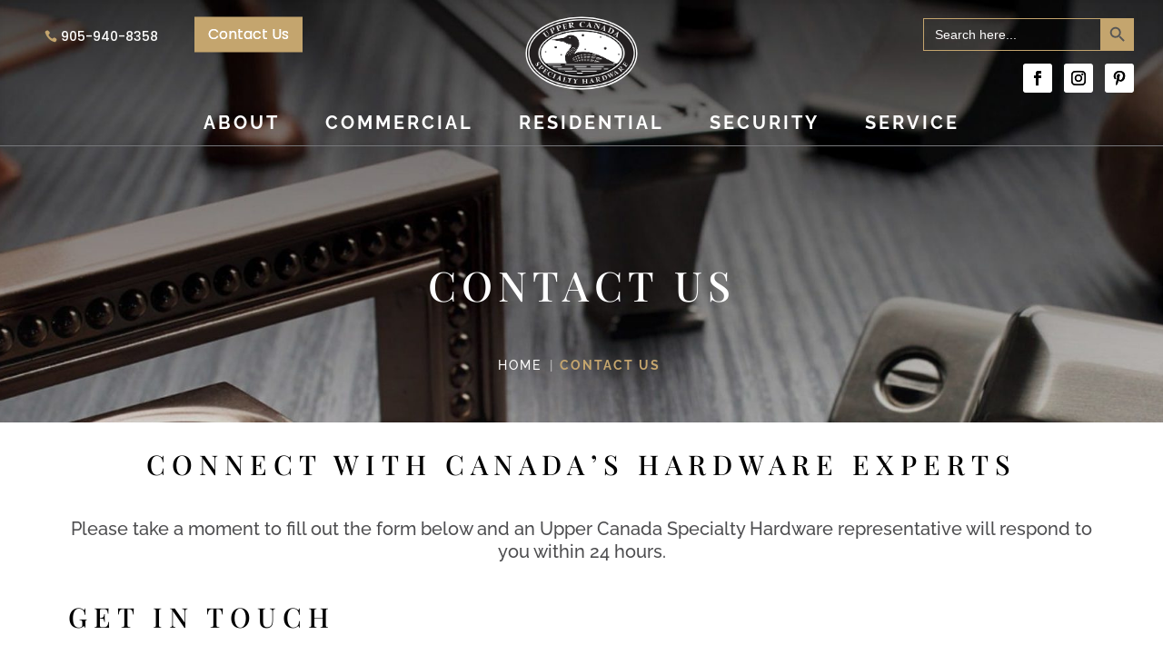

--- FILE ---
content_type: text/html; charset=utf-8
request_url: https://www.google.com/recaptcha/api2/anchor?ar=1&k=6LfF28UqAAAAADqDu5QTJiaskCYR45C9taa20ADt&co=aHR0cHM6Ly91Y3NoLmNvbTo0NDM.&hl=en&v=9TiwnJFHeuIw_s0wSd3fiKfN&theme=light&size=normal&anchor-ms=20000&execute-ms=30000&cb=u6ovwoppg1bk
body_size: 49064
content:
<!DOCTYPE HTML><html dir="ltr" lang="en"><head><meta http-equiv="Content-Type" content="text/html; charset=UTF-8">
<meta http-equiv="X-UA-Compatible" content="IE=edge">
<title>reCAPTCHA</title>
<style type="text/css">
/* cyrillic-ext */
@font-face {
  font-family: 'Roboto';
  font-style: normal;
  font-weight: 400;
  font-stretch: 100%;
  src: url(//fonts.gstatic.com/s/roboto/v48/KFO7CnqEu92Fr1ME7kSn66aGLdTylUAMa3GUBHMdazTgWw.woff2) format('woff2');
  unicode-range: U+0460-052F, U+1C80-1C8A, U+20B4, U+2DE0-2DFF, U+A640-A69F, U+FE2E-FE2F;
}
/* cyrillic */
@font-face {
  font-family: 'Roboto';
  font-style: normal;
  font-weight: 400;
  font-stretch: 100%;
  src: url(//fonts.gstatic.com/s/roboto/v48/KFO7CnqEu92Fr1ME7kSn66aGLdTylUAMa3iUBHMdazTgWw.woff2) format('woff2');
  unicode-range: U+0301, U+0400-045F, U+0490-0491, U+04B0-04B1, U+2116;
}
/* greek-ext */
@font-face {
  font-family: 'Roboto';
  font-style: normal;
  font-weight: 400;
  font-stretch: 100%;
  src: url(//fonts.gstatic.com/s/roboto/v48/KFO7CnqEu92Fr1ME7kSn66aGLdTylUAMa3CUBHMdazTgWw.woff2) format('woff2');
  unicode-range: U+1F00-1FFF;
}
/* greek */
@font-face {
  font-family: 'Roboto';
  font-style: normal;
  font-weight: 400;
  font-stretch: 100%;
  src: url(//fonts.gstatic.com/s/roboto/v48/KFO7CnqEu92Fr1ME7kSn66aGLdTylUAMa3-UBHMdazTgWw.woff2) format('woff2');
  unicode-range: U+0370-0377, U+037A-037F, U+0384-038A, U+038C, U+038E-03A1, U+03A3-03FF;
}
/* math */
@font-face {
  font-family: 'Roboto';
  font-style: normal;
  font-weight: 400;
  font-stretch: 100%;
  src: url(//fonts.gstatic.com/s/roboto/v48/KFO7CnqEu92Fr1ME7kSn66aGLdTylUAMawCUBHMdazTgWw.woff2) format('woff2');
  unicode-range: U+0302-0303, U+0305, U+0307-0308, U+0310, U+0312, U+0315, U+031A, U+0326-0327, U+032C, U+032F-0330, U+0332-0333, U+0338, U+033A, U+0346, U+034D, U+0391-03A1, U+03A3-03A9, U+03B1-03C9, U+03D1, U+03D5-03D6, U+03F0-03F1, U+03F4-03F5, U+2016-2017, U+2034-2038, U+203C, U+2040, U+2043, U+2047, U+2050, U+2057, U+205F, U+2070-2071, U+2074-208E, U+2090-209C, U+20D0-20DC, U+20E1, U+20E5-20EF, U+2100-2112, U+2114-2115, U+2117-2121, U+2123-214F, U+2190, U+2192, U+2194-21AE, U+21B0-21E5, U+21F1-21F2, U+21F4-2211, U+2213-2214, U+2216-22FF, U+2308-230B, U+2310, U+2319, U+231C-2321, U+2336-237A, U+237C, U+2395, U+239B-23B7, U+23D0, U+23DC-23E1, U+2474-2475, U+25AF, U+25B3, U+25B7, U+25BD, U+25C1, U+25CA, U+25CC, U+25FB, U+266D-266F, U+27C0-27FF, U+2900-2AFF, U+2B0E-2B11, U+2B30-2B4C, U+2BFE, U+3030, U+FF5B, U+FF5D, U+1D400-1D7FF, U+1EE00-1EEFF;
}
/* symbols */
@font-face {
  font-family: 'Roboto';
  font-style: normal;
  font-weight: 400;
  font-stretch: 100%;
  src: url(//fonts.gstatic.com/s/roboto/v48/KFO7CnqEu92Fr1ME7kSn66aGLdTylUAMaxKUBHMdazTgWw.woff2) format('woff2');
  unicode-range: U+0001-000C, U+000E-001F, U+007F-009F, U+20DD-20E0, U+20E2-20E4, U+2150-218F, U+2190, U+2192, U+2194-2199, U+21AF, U+21E6-21F0, U+21F3, U+2218-2219, U+2299, U+22C4-22C6, U+2300-243F, U+2440-244A, U+2460-24FF, U+25A0-27BF, U+2800-28FF, U+2921-2922, U+2981, U+29BF, U+29EB, U+2B00-2BFF, U+4DC0-4DFF, U+FFF9-FFFB, U+10140-1018E, U+10190-1019C, U+101A0, U+101D0-101FD, U+102E0-102FB, U+10E60-10E7E, U+1D2C0-1D2D3, U+1D2E0-1D37F, U+1F000-1F0FF, U+1F100-1F1AD, U+1F1E6-1F1FF, U+1F30D-1F30F, U+1F315, U+1F31C, U+1F31E, U+1F320-1F32C, U+1F336, U+1F378, U+1F37D, U+1F382, U+1F393-1F39F, U+1F3A7-1F3A8, U+1F3AC-1F3AF, U+1F3C2, U+1F3C4-1F3C6, U+1F3CA-1F3CE, U+1F3D4-1F3E0, U+1F3ED, U+1F3F1-1F3F3, U+1F3F5-1F3F7, U+1F408, U+1F415, U+1F41F, U+1F426, U+1F43F, U+1F441-1F442, U+1F444, U+1F446-1F449, U+1F44C-1F44E, U+1F453, U+1F46A, U+1F47D, U+1F4A3, U+1F4B0, U+1F4B3, U+1F4B9, U+1F4BB, U+1F4BF, U+1F4C8-1F4CB, U+1F4D6, U+1F4DA, U+1F4DF, U+1F4E3-1F4E6, U+1F4EA-1F4ED, U+1F4F7, U+1F4F9-1F4FB, U+1F4FD-1F4FE, U+1F503, U+1F507-1F50B, U+1F50D, U+1F512-1F513, U+1F53E-1F54A, U+1F54F-1F5FA, U+1F610, U+1F650-1F67F, U+1F687, U+1F68D, U+1F691, U+1F694, U+1F698, U+1F6AD, U+1F6B2, U+1F6B9-1F6BA, U+1F6BC, U+1F6C6-1F6CF, U+1F6D3-1F6D7, U+1F6E0-1F6EA, U+1F6F0-1F6F3, U+1F6F7-1F6FC, U+1F700-1F7FF, U+1F800-1F80B, U+1F810-1F847, U+1F850-1F859, U+1F860-1F887, U+1F890-1F8AD, U+1F8B0-1F8BB, U+1F8C0-1F8C1, U+1F900-1F90B, U+1F93B, U+1F946, U+1F984, U+1F996, U+1F9E9, U+1FA00-1FA6F, U+1FA70-1FA7C, U+1FA80-1FA89, U+1FA8F-1FAC6, U+1FACE-1FADC, U+1FADF-1FAE9, U+1FAF0-1FAF8, U+1FB00-1FBFF;
}
/* vietnamese */
@font-face {
  font-family: 'Roboto';
  font-style: normal;
  font-weight: 400;
  font-stretch: 100%;
  src: url(//fonts.gstatic.com/s/roboto/v48/KFO7CnqEu92Fr1ME7kSn66aGLdTylUAMa3OUBHMdazTgWw.woff2) format('woff2');
  unicode-range: U+0102-0103, U+0110-0111, U+0128-0129, U+0168-0169, U+01A0-01A1, U+01AF-01B0, U+0300-0301, U+0303-0304, U+0308-0309, U+0323, U+0329, U+1EA0-1EF9, U+20AB;
}
/* latin-ext */
@font-face {
  font-family: 'Roboto';
  font-style: normal;
  font-weight: 400;
  font-stretch: 100%;
  src: url(//fonts.gstatic.com/s/roboto/v48/KFO7CnqEu92Fr1ME7kSn66aGLdTylUAMa3KUBHMdazTgWw.woff2) format('woff2');
  unicode-range: U+0100-02BA, U+02BD-02C5, U+02C7-02CC, U+02CE-02D7, U+02DD-02FF, U+0304, U+0308, U+0329, U+1D00-1DBF, U+1E00-1E9F, U+1EF2-1EFF, U+2020, U+20A0-20AB, U+20AD-20C0, U+2113, U+2C60-2C7F, U+A720-A7FF;
}
/* latin */
@font-face {
  font-family: 'Roboto';
  font-style: normal;
  font-weight: 400;
  font-stretch: 100%;
  src: url(//fonts.gstatic.com/s/roboto/v48/KFO7CnqEu92Fr1ME7kSn66aGLdTylUAMa3yUBHMdazQ.woff2) format('woff2');
  unicode-range: U+0000-00FF, U+0131, U+0152-0153, U+02BB-02BC, U+02C6, U+02DA, U+02DC, U+0304, U+0308, U+0329, U+2000-206F, U+20AC, U+2122, U+2191, U+2193, U+2212, U+2215, U+FEFF, U+FFFD;
}
/* cyrillic-ext */
@font-face {
  font-family: 'Roboto';
  font-style: normal;
  font-weight: 500;
  font-stretch: 100%;
  src: url(//fonts.gstatic.com/s/roboto/v48/KFO7CnqEu92Fr1ME7kSn66aGLdTylUAMa3GUBHMdazTgWw.woff2) format('woff2');
  unicode-range: U+0460-052F, U+1C80-1C8A, U+20B4, U+2DE0-2DFF, U+A640-A69F, U+FE2E-FE2F;
}
/* cyrillic */
@font-face {
  font-family: 'Roboto';
  font-style: normal;
  font-weight: 500;
  font-stretch: 100%;
  src: url(//fonts.gstatic.com/s/roboto/v48/KFO7CnqEu92Fr1ME7kSn66aGLdTylUAMa3iUBHMdazTgWw.woff2) format('woff2');
  unicode-range: U+0301, U+0400-045F, U+0490-0491, U+04B0-04B1, U+2116;
}
/* greek-ext */
@font-face {
  font-family: 'Roboto';
  font-style: normal;
  font-weight: 500;
  font-stretch: 100%;
  src: url(//fonts.gstatic.com/s/roboto/v48/KFO7CnqEu92Fr1ME7kSn66aGLdTylUAMa3CUBHMdazTgWw.woff2) format('woff2');
  unicode-range: U+1F00-1FFF;
}
/* greek */
@font-face {
  font-family: 'Roboto';
  font-style: normal;
  font-weight: 500;
  font-stretch: 100%;
  src: url(//fonts.gstatic.com/s/roboto/v48/KFO7CnqEu92Fr1ME7kSn66aGLdTylUAMa3-UBHMdazTgWw.woff2) format('woff2');
  unicode-range: U+0370-0377, U+037A-037F, U+0384-038A, U+038C, U+038E-03A1, U+03A3-03FF;
}
/* math */
@font-face {
  font-family: 'Roboto';
  font-style: normal;
  font-weight: 500;
  font-stretch: 100%;
  src: url(//fonts.gstatic.com/s/roboto/v48/KFO7CnqEu92Fr1ME7kSn66aGLdTylUAMawCUBHMdazTgWw.woff2) format('woff2');
  unicode-range: U+0302-0303, U+0305, U+0307-0308, U+0310, U+0312, U+0315, U+031A, U+0326-0327, U+032C, U+032F-0330, U+0332-0333, U+0338, U+033A, U+0346, U+034D, U+0391-03A1, U+03A3-03A9, U+03B1-03C9, U+03D1, U+03D5-03D6, U+03F0-03F1, U+03F4-03F5, U+2016-2017, U+2034-2038, U+203C, U+2040, U+2043, U+2047, U+2050, U+2057, U+205F, U+2070-2071, U+2074-208E, U+2090-209C, U+20D0-20DC, U+20E1, U+20E5-20EF, U+2100-2112, U+2114-2115, U+2117-2121, U+2123-214F, U+2190, U+2192, U+2194-21AE, U+21B0-21E5, U+21F1-21F2, U+21F4-2211, U+2213-2214, U+2216-22FF, U+2308-230B, U+2310, U+2319, U+231C-2321, U+2336-237A, U+237C, U+2395, U+239B-23B7, U+23D0, U+23DC-23E1, U+2474-2475, U+25AF, U+25B3, U+25B7, U+25BD, U+25C1, U+25CA, U+25CC, U+25FB, U+266D-266F, U+27C0-27FF, U+2900-2AFF, U+2B0E-2B11, U+2B30-2B4C, U+2BFE, U+3030, U+FF5B, U+FF5D, U+1D400-1D7FF, U+1EE00-1EEFF;
}
/* symbols */
@font-face {
  font-family: 'Roboto';
  font-style: normal;
  font-weight: 500;
  font-stretch: 100%;
  src: url(//fonts.gstatic.com/s/roboto/v48/KFO7CnqEu92Fr1ME7kSn66aGLdTylUAMaxKUBHMdazTgWw.woff2) format('woff2');
  unicode-range: U+0001-000C, U+000E-001F, U+007F-009F, U+20DD-20E0, U+20E2-20E4, U+2150-218F, U+2190, U+2192, U+2194-2199, U+21AF, U+21E6-21F0, U+21F3, U+2218-2219, U+2299, U+22C4-22C6, U+2300-243F, U+2440-244A, U+2460-24FF, U+25A0-27BF, U+2800-28FF, U+2921-2922, U+2981, U+29BF, U+29EB, U+2B00-2BFF, U+4DC0-4DFF, U+FFF9-FFFB, U+10140-1018E, U+10190-1019C, U+101A0, U+101D0-101FD, U+102E0-102FB, U+10E60-10E7E, U+1D2C0-1D2D3, U+1D2E0-1D37F, U+1F000-1F0FF, U+1F100-1F1AD, U+1F1E6-1F1FF, U+1F30D-1F30F, U+1F315, U+1F31C, U+1F31E, U+1F320-1F32C, U+1F336, U+1F378, U+1F37D, U+1F382, U+1F393-1F39F, U+1F3A7-1F3A8, U+1F3AC-1F3AF, U+1F3C2, U+1F3C4-1F3C6, U+1F3CA-1F3CE, U+1F3D4-1F3E0, U+1F3ED, U+1F3F1-1F3F3, U+1F3F5-1F3F7, U+1F408, U+1F415, U+1F41F, U+1F426, U+1F43F, U+1F441-1F442, U+1F444, U+1F446-1F449, U+1F44C-1F44E, U+1F453, U+1F46A, U+1F47D, U+1F4A3, U+1F4B0, U+1F4B3, U+1F4B9, U+1F4BB, U+1F4BF, U+1F4C8-1F4CB, U+1F4D6, U+1F4DA, U+1F4DF, U+1F4E3-1F4E6, U+1F4EA-1F4ED, U+1F4F7, U+1F4F9-1F4FB, U+1F4FD-1F4FE, U+1F503, U+1F507-1F50B, U+1F50D, U+1F512-1F513, U+1F53E-1F54A, U+1F54F-1F5FA, U+1F610, U+1F650-1F67F, U+1F687, U+1F68D, U+1F691, U+1F694, U+1F698, U+1F6AD, U+1F6B2, U+1F6B9-1F6BA, U+1F6BC, U+1F6C6-1F6CF, U+1F6D3-1F6D7, U+1F6E0-1F6EA, U+1F6F0-1F6F3, U+1F6F7-1F6FC, U+1F700-1F7FF, U+1F800-1F80B, U+1F810-1F847, U+1F850-1F859, U+1F860-1F887, U+1F890-1F8AD, U+1F8B0-1F8BB, U+1F8C0-1F8C1, U+1F900-1F90B, U+1F93B, U+1F946, U+1F984, U+1F996, U+1F9E9, U+1FA00-1FA6F, U+1FA70-1FA7C, U+1FA80-1FA89, U+1FA8F-1FAC6, U+1FACE-1FADC, U+1FADF-1FAE9, U+1FAF0-1FAF8, U+1FB00-1FBFF;
}
/* vietnamese */
@font-face {
  font-family: 'Roboto';
  font-style: normal;
  font-weight: 500;
  font-stretch: 100%;
  src: url(//fonts.gstatic.com/s/roboto/v48/KFO7CnqEu92Fr1ME7kSn66aGLdTylUAMa3OUBHMdazTgWw.woff2) format('woff2');
  unicode-range: U+0102-0103, U+0110-0111, U+0128-0129, U+0168-0169, U+01A0-01A1, U+01AF-01B0, U+0300-0301, U+0303-0304, U+0308-0309, U+0323, U+0329, U+1EA0-1EF9, U+20AB;
}
/* latin-ext */
@font-face {
  font-family: 'Roboto';
  font-style: normal;
  font-weight: 500;
  font-stretch: 100%;
  src: url(//fonts.gstatic.com/s/roboto/v48/KFO7CnqEu92Fr1ME7kSn66aGLdTylUAMa3KUBHMdazTgWw.woff2) format('woff2');
  unicode-range: U+0100-02BA, U+02BD-02C5, U+02C7-02CC, U+02CE-02D7, U+02DD-02FF, U+0304, U+0308, U+0329, U+1D00-1DBF, U+1E00-1E9F, U+1EF2-1EFF, U+2020, U+20A0-20AB, U+20AD-20C0, U+2113, U+2C60-2C7F, U+A720-A7FF;
}
/* latin */
@font-face {
  font-family: 'Roboto';
  font-style: normal;
  font-weight: 500;
  font-stretch: 100%;
  src: url(//fonts.gstatic.com/s/roboto/v48/KFO7CnqEu92Fr1ME7kSn66aGLdTylUAMa3yUBHMdazQ.woff2) format('woff2');
  unicode-range: U+0000-00FF, U+0131, U+0152-0153, U+02BB-02BC, U+02C6, U+02DA, U+02DC, U+0304, U+0308, U+0329, U+2000-206F, U+20AC, U+2122, U+2191, U+2193, U+2212, U+2215, U+FEFF, U+FFFD;
}
/* cyrillic-ext */
@font-face {
  font-family: 'Roboto';
  font-style: normal;
  font-weight: 900;
  font-stretch: 100%;
  src: url(//fonts.gstatic.com/s/roboto/v48/KFO7CnqEu92Fr1ME7kSn66aGLdTylUAMa3GUBHMdazTgWw.woff2) format('woff2');
  unicode-range: U+0460-052F, U+1C80-1C8A, U+20B4, U+2DE0-2DFF, U+A640-A69F, U+FE2E-FE2F;
}
/* cyrillic */
@font-face {
  font-family: 'Roboto';
  font-style: normal;
  font-weight: 900;
  font-stretch: 100%;
  src: url(//fonts.gstatic.com/s/roboto/v48/KFO7CnqEu92Fr1ME7kSn66aGLdTylUAMa3iUBHMdazTgWw.woff2) format('woff2');
  unicode-range: U+0301, U+0400-045F, U+0490-0491, U+04B0-04B1, U+2116;
}
/* greek-ext */
@font-face {
  font-family: 'Roboto';
  font-style: normal;
  font-weight: 900;
  font-stretch: 100%;
  src: url(//fonts.gstatic.com/s/roboto/v48/KFO7CnqEu92Fr1ME7kSn66aGLdTylUAMa3CUBHMdazTgWw.woff2) format('woff2');
  unicode-range: U+1F00-1FFF;
}
/* greek */
@font-face {
  font-family: 'Roboto';
  font-style: normal;
  font-weight: 900;
  font-stretch: 100%;
  src: url(//fonts.gstatic.com/s/roboto/v48/KFO7CnqEu92Fr1ME7kSn66aGLdTylUAMa3-UBHMdazTgWw.woff2) format('woff2');
  unicode-range: U+0370-0377, U+037A-037F, U+0384-038A, U+038C, U+038E-03A1, U+03A3-03FF;
}
/* math */
@font-face {
  font-family: 'Roboto';
  font-style: normal;
  font-weight: 900;
  font-stretch: 100%;
  src: url(//fonts.gstatic.com/s/roboto/v48/KFO7CnqEu92Fr1ME7kSn66aGLdTylUAMawCUBHMdazTgWw.woff2) format('woff2');
  unicode-range: U+0302-0303, U+0305, U+0307-0308, U+0310, U+0312, U+0315, U+031A, U+0326-0327, U+032C, U+032F-0330, U+0332-0333, U+0338, U+033A, U+0346, U+034D, U+0391-03A1, U+03A3-03A9, U+03B1-03C9, U+03D1, U+03D5-03D6, U+03F0-03F1, U+03F4-03F5, U+2016-2017, U+2034-2038, U+203C, U+2040, U+2043, U+2047, U+2050, U+2057, U+205F, U+2070-2071, U+2074-208E, U+2090-209C, U+20D0-20DC, U+20E1, U+20E5-20EF, U+2100-2112, U+2114-2115, U+2117-2121, U+2123-214F, U+2190, U+2192, U+2194-21AE, U+21B0-21E5, U+21F1-21F2, U+21F4-2211, U+2213-2214, U+2216-22FF, U+2308-230B, U+2310, U+2319, U+231C-2321, U+2336-237A, U+237C, U+2395, U+239B-23B7, U+23D0, U+23DC-23E1, U+2474-2475, U+25AF, U+25B3, U+25B7, U+25BD, U+25C1, U+25CA, U+25CC, U+25FB, U+266D-266F, U+27C0-27FF, U+2900-2AFF, U+2B0E-2B11, U+2B30-2B4C, U+2BFE, U+3030, U+FF5B, U+FF5D, U+1D400-1D7FF, U+1EE00-1EEFF;
}
/* symbols */
@font-face {
  font-family: 'Roboto';
  font-style: normal;
  font-weight: 900;
  font-stretch: 100%;
  src: url(//fonts.gstatic.com/s/roboto/v48/KFO7CnqEu92Fr1ME7kSn66aGLdTylUAMaxKUBHMdazTgWw.woff2) format('woff2');
  unicode-range: U+0001-000C, U+000E-001F, U+007F-009F, U+20DD-20E0, U+20E2-20E4, U+2150-218F, U+2190, U+2192, U+2194-2199, U+21AF, U+21E6-21F0, U+21F3, U+2218-2219, U+2299, U+22C4-22C6, U+2300-243F, U+2440-244A, U+2460-24FF, U+25A0-27BF, U+2800-28FF, U+2921-2922, U+2981, U+29BF, U+29EB, U+2B00-2BFF, U+4DC0-4DFF, U+FFF9-FFFB, U+10140-1018E, U+10190-1019C, U+101A0, U+101D0-101FD, U+102E0-102FB, U+10E60-10E7E, U+1D2C0-1D2D3, U+1D2E0-1D37F, U+1F000-1F0FF, U+1F100-1F1AD, U+1F1E6-1F1FF, U+1F30D-1F30F, U+1F315, U+1F31C, U+1F31E, U+1F320-1F32C, U+1F336, U+1F378, U+1F37D, U+1F382, U+1F393-1F39F, U+1F3A7-1F3A8, U+1F3AC-1F3AF, U+1F3C2, U+1F3C4-1F3C6, U+1F3CA-1F3CE, U+1F3D4-1F3E0, U+1F3ED, U+1F3F1-1F3F3, U+1F3F5-1F3F7, U+1F408, U+1F415, U+1F41F, U+1F426, U+1F43F, U+1F441-1F442, U+1F444, U+1F446-1F449, U+1F44C-1F44E, U+1F453, U+1F46A, U+1F47D, U+1F4A3, U+1F4B0, U+1F4B3, U+1F4B9, U+1F4BB, U+1F4BF, U+1F4C8-1F4CB, U+1F4D6, U+1F4DA, U+1F4DF, U+1F4E3-1F4E6, U+1F4EA-1F4ED, U+1F4F7, U+1F4F9-1F4FB, U+1F4FD-1F4FE, U+1F503, U+1F507-1F50B, U+1F50D, U+1F512-1F513, U+1F53E-1F54A, U+1F54F-1F5FA, U+1F610, U+1F650-1F67F, U+1F687, U+1F68D, U+1F691, U+1F694, U+1F698, U+1F6AD, U+1F6B2, U+1F6B9-1F6BA, U+1F6BC, U+1F6C6-1F6CF, U+1F6D3-1F6D7, U+1F6E0-1F6EA, U+1F6F0-1F6F3, U+1F6F7-1F6FC, U+1F700-1F7FF, U+1F800-1F80B, U+1F810-1F847, U+1F850-1F859, U+1F860-1F887, U+1F890-1F8AD, U+1F8B0-1F8BB, U+1F8C0-1F8C1, U+1F900-1F90B, U+1F93B, U+1F946, U+1F984, U+1F996, U+1F9E9, U+1FA00-1FA6F, U+1FA70-1FA7C, U+1FA80-1FA89, U+1FA8F-1FAC6, U+1FACE-1FADC, U+1FADF-1FAE9, U+1FAF0-1FAF8, U+1FB00-1FBFF;
}
/* vietnamese */
@font-face {
  font-family: 'Roboto';
  font-style: normal;
  font-weight: 900;
  font-stretch: 100%;
  src: url(//fonts.gstatic.com/s/roboto/v48/KFO7CnqEu92Fr1ME7kSn66aGLdTylUAMa3OUBHMdazTgWw.woff2) format('woff2');
  unicode-range: U+0102-0103, U+0110-0111, U+0128-0129, U+0168-0169, U+01A0-01A1, U+01AF-01B0, U+0300-0301, U+0303-0304, U+0308-0309, U+0323, U+0329, U+1EA0-1EF9, U+20AB;
}
/* latin-ext */
@font-face {
  font-family: 'Roboto';
  font-style: normal;
  font-weight: 900;
  font-stretch: 100%;
  src: url(//fonts.gstatic.com/s/roboto/v48/KFO7CnqEu92Fr1ME7kSn66aGLdTylUAMa3KUBHMdazTgWw.woff2) format('woff2');
  unicode-range: U+0100-02BA, U+02BD-02C5, U+02C7-02CC, U+02CE-02D7, U+02DD-02FF, U+0304, U+0308, U+0329, U+1D00-1DBF, U+1E00-1E9F, U+1EF2-1EFF, U+2020, U+20A0-20AB, U+20AD-20C0, U+2113, U+2C60-2C7F, U+A720-A7FF;
}
/* latin */
@font-face {
  font-family: 'Roboto';
  font-style: normal;
  font-weight: 900;
  font-stretch: 100%;
  src: url(//fonts.gstatic.com/s/roboto/v48/KFO7CnqEu92Fr1ME7kSn66aGLdTylUAMa3yUBHMdazQ.woff2) format('woff2');
  unicode-range: U+0000-00FF, U+0131, U+0152-0153, U+02BB-02BC, U+02C6, U+02DA, U+02DC, U+0304, U+0308, U+0329, U+2000-206F, U+20AC, U+2122, U+2191, U+2193, U+2212, U+2215, U+FEFF, U+FFFD;
}

</style>
<link rel="stylesheet" type="text/css" href="https://www.gstatic.com/recaptcha/releases/9TiwnJFHeuIw_s0wSd3fiKfN/styles__ltr.css">
<script nonce="a7njPPZUAfOeQNm7ynj-gw" type="text/javascript">window['__recaptcha_api'] = 'https://www.google.com/recaptcha/api2/';</script>
<script type="text/javascript" src="https://www.gstatic.com/recaptcha/releases/9TiwnJFHeuIw_s0wSd3fiKfN/recaptcha__en.js" nonce="a7njPPZUAfOeQNm7ynj-gw">
      
    </script></head>
<body><div id="rc-anchor-alert" class="rc-anchor-alert"></div>
<input type="hidden" id="recaptcha-token" value="[base64]">
<script type="text/javascript" nonce="a7njPPZUAfOeQNm7ynj-gw">
      recaptcha.anchor.Main.init("[\x22ainput\x22,[\x22bgdata\x22,\x22\x22,\[base64]/[base64]/[base64]/[base64]/cjw8ejpyPj4+eil9Y2F0Y2gobCl7dGhyb3cgbDt9fSxIPWZ1bmN0aW9uKHcsdCx6KXtpZih3PT0xOTR8fHc9PTIwOCl0LnZbd10/dC52W3ddLmNvbmNhdCh6KTp0LnZbd109b2Yoeix0KTtlbHNle2lmKHQuYkImJnchPTMxNylyZXR1cm47dz09NjZ8fHc9PTEyMnx8dz09NDcwfHx3PT00NHx8dz09NDE2fHx3PT0zOTd8fHc9PTQyMXx8dz09Njh8fHc9PTcwfHx3PT0xODQ/[base64]/[base64]/[base64]/bmV3IGRbVl0oSlswXSk6cD09Mj9uZXcgZFtWXShKWzBdLEpbMV0pOnA9PTM/bmV3IGRbVl0oSlswXSxKWzFdLEpbMl0pOnA9PTQ/[base64]/[base64]/[base64]/[base64]\x22,\[base64]\x22,\x22wo9aw7kmAXAow4AFZTPCusOnER1fwofDrjLDssKWwqXCuMK/wo3DlcK+EcK8YcKJwrktKAdLDgjCj8KZQcOvX8KnHsKUwq/[base64]/a8OZaMO+T3/CqFvDhEXCncK3dsOMwqhhasKqw6c+d8O/[base64]/HRPDqHBJLsOCw4rDmXstEcOyCcK8wpnCu3tWOC/[base64]/[base64]/[base64]/[base64]/DssK4wohpdsKWAcO2FMKKwqLDkVjCvBRGw7HDmcOYw6rDtwDCrk8cwpt3AnnDuRtCcMO1w6BMw4nDssK4WyIELsOxDcOJwrrDu8Ogw6HDtsO6In/DqMO5csK/[base64]/Rg3Dh8KKZS3DpMOHKXHChTLDt8KwGsOOfEYtwq7CjBktw6oCw6IFw5TCnXHDksKKGcO8w59NZWEJFcOHGMKwf0zDt2V3w49HeUVSwq/DqsKmSAPCu2zDqcODGGzDlMKuTU5bDsKvw6bCjSd7w7LDncKew4zClEwqX8OWZ04WXFhawqE3VQUAdMKLwpwVIVk9cHfCgcO+w7fCqcO+wrhjRzYzwq3DjCfCmSvDtsOUwqc/[base64]/Cj8KXwpJMw6DDucK2GHHCtUbCp0k4AcKww4sGwofCllkRZmoVNUwfwq8tDnh/[base64]/wphvJFx7wpzDlsO7RC7CqsOGw5J4wpTCp8K7w7jDmGLDk8OHwpdoDsKRb1rDrMOEw4bDjhx6G8OWw5t6w4XDghsUw6LDnMKow5bDhsKyw4IZwpvDgMOKwphMMRhMUHI/bSjCgDtNFXgFZiwrwrY9woRuZMOWw50lOyXDsMO4JsK4w601w4gBwqPCjcKSZjdndlDCkmAIwp/DjyAJw5jDs8O9ZcKcASrDvsO1Zn/Du3h2RkzDksK4wqgWfMO5wqsYw6BLwpdew5jDv8KhVMOIwrEvw6UoWMOJGMKMw4LDisKvCWR6w6fCik0XW2FUU8K4QgVVwoLCv0DDhBk8V8KMe8OidzvCsRbDjsORwonDn8Onw55kCmXCuCF/wqJcXjcxJ8OSOVhQGw7Ctx1PGkcHYyNQB1hZKD3DrkENZcOpwr1Pw7rCg8KsPsOww7FAw61efSXCssOTw4UfKEvClG1hwoPDhMOcPsKSwoYoEcOSwofCpcOPwqPDnz7CgcKrw4VddhbDg8KNNMK3PsK4fSdiFjYVCxTCpMK/w6XDuzLDpsKuw6RPXcOww4x2L8KYDcKbPMOsfWHDhR7CscKXUDHCmcKeNGBkT8KAOEtcdcO6RCfDmcK2w4kLwo7Co8KdwoAYwr4IwqTDvVjDrWTCp8KFIcKOJhDCkcKULETCr8KqEcOpw68Zw5dmeXI1wrgmNSTCusK6w4jDiUNAwrB2NsKIecO+bMKEwo03L1x/w5PDkcKOH8Kcw6HCqsOVS1NMfcKkw7/DrsKJw5/Di8KgN2jCgsOVw63Cg3PDp23DrhMYTQHDusOUw4opBMK9w7B+EsOLWMOmw6olQk/[base64]/CtHMdwrx/wq4mw5TCrsKYwoLCr8K5a8K+LkfDjX3DigQCH8KScsKPbSMAw6fDti1cZsKZw5J8wqsZwrJcwqw0wqnDhcOmNcK0DsKhc0ZEwrF6w55qw5/Dk3p4RGXDqgJsJGFpw4dICDAVwo5uYQDDncKDDB0DFE0Sw5HCmxhDWcKhw7MTw7/[base64]/DusOTeMKtwrjCvsO5w61iFwsYKsOuZMOyBg0pwoo4AcOIwqnDsBtrIF7Cn8Kiwq8mLcK6fADDmMKUSh5Wwpd0w5zDq2/CiVcQGxXCjMO8BsKEwoY2Ry1kFy44YsKkw4t+FMO2OcKPZBZkw7jCiMKewpZCR3/CmgDDucKJBz55HMKJFxnCiV7Cs35+dj8xw4PDt8KmwpXClljDtMOtwoQACMKXw5jCvhzCscK6acK5w6EZJcKcwrPDn3XDuBrCp8KTwrDCnUTDicKwRsOtw5DCiGouKcKRwoJHQsO/WT9GaMKaw5kpwrRrw7PDtURZwoHDhE4YS3V5ccK3AClDHkLDvgFaWQ0PCQ8cOQvDtT7DmTfCrgjCjcKvMx3DqCPDlH1HwpPCgQYLw4Yuw4PDjH/DnF95dHTCp3EtwrPDiWPDp8OyLXrCp0Rcwq9aGWHCncO0w5IPw4LChCowCkE1wqUpecO/NFHCkMOIw5AZeMODGsKUw7MqwrNVwrtqw7LCmcKfciLCuRLCl8OzcsK0w406w4TCtsORw5nDsgbCgVzDrjESFMK8wrgdwqUfw5F+YsOZR8OKwrrDo8OdXhnCt1/[base64]/[base64]/DgVkRXUBFHi9lAMKLw7MVwrg/AMOswqgpw5x2eAbDgcKVw554woFfJ8OOwp7DuwIgw6TDi1PDrH5ZGG1uw4IibcKLOcKVw6Upw5ouDMKfw7zCq2LChRbChMO3w4TCjcK5fh/CkC7CggpJwoA3w6xoMjsFwq/DlMKNPHlTcsO7w6FAOGUEwqNUAz/CkFZIBcOwwogzwrNcJ8O4KMKbezUIw73ClShLWiIbQMOiw4xAaMOKw4/DpWwFwpzDlcO6w6pNw5U+w4/ChMKhwpPCvcOGD2rDnsKawpJnwqJiwq9jwoEEYMKbRcOhw4pTw6E9Px/Coj/Ct8KtasOWcg0kwokRfMKjCAPCghgXWcO7CcOvV8KDQ8Ocw57DuMOvw7rCjMOgAMOUbsOWw6/CtFoBwo/[base64]/Dt2LDmHBAwpEvSmnDkwVYQlfDsMKPw6Y/w5EvFMOrNsKaw7fCrMOOdUDCo8ObTMOdZnUyBMOBSQhcFcKrwrUDw4HCmRLDnTLCogp1HgIGY8Krw43DnsKQSgDDisKgDsKEDsO7wprChEsPf3N7w5XCncKCwpZGw4HDuHbCnzDCmHcCwqbClFvDuRHDmGJfw7RJB1ljw7PDjBPCnsKww6/Dpz7ClcOoEsOfQcOnw68sImlew50ywpYGG0/Dn3vCvnnDqB3CiHLCmMKNIsOqw68IwqnCjR3Cj8K/w65RwrXDisKPPnwYU8OcLcKzw4QLw7U5w7AAG3PDvg7DkMOjfgzCmMO+ZBVWw5BFU8Kaw6kEw7tjQWoYw7DDmhDDjwDDs8OdBcOmAmjChSRiR8KwwrjDmMOywo/Cqh5AHyvDvkDCnMOkw5HDpTTCkD3ClcKiGDnDrTLDv3XDvwXDo1nDicKtwrYCSMK/ZHLCt2pLHGDCjsKaw600wqoPacOyw4tSwo3Cs8O8w64OwrTCjsKgw6jCsGvDnRRxwoXDmCHCoBpCS0JPUXMGwrZPTcOhw6Jww6Nzw4PDggjDs2puKQFbw7zCl8O/[base64]/DncOww4Ykw51xw5McwrBYwpFlF8OcK8KrEcOydMKGw4UXPsOQFMO/wrLDgQrCsMO/[base64]/FzfCvg40a1nDkQJRZcK/EsOGYDZxw7h9wovCqsO1FMOww47DvcOQWcOjX8K2VsKmwqfDsDPDkiIGGSEuwrbDlMKTFcKbwo/[base64]/DtknCpMKjOMKMF8OtIR7DusKTwpZ4LkzDrVtKw41iw4zDnW01w5omZ2VYbl/CoywTCcKjDMK9wqxeHcO4w5nCsMOYwp41EwjCucKOw77CicKxRcKEJxFsEnMmwqQrw5IDw4UlwpnCtB/CqMKRw5AgwpJ8HMO1Gz3CqTt0wo3ChMK4wrHCpSjCu3kacsOzXMKII8OnTMKRHRHCiwkBPxg+YH3DtRVHwr/CvcOrQMK/w7MPYMOfdcKMJcKmempHejx9Fy7Di3wRwrhGw6bDg34uccK1w4/DnsOMG8KwwoxMBBFXOcOnwqLCvj/[base64]/[base64]/CgVAzEMKLwqBsbyvDksK9A0zDnsODJQZqaQ7ClnHCtho3w6EZbsOaWcKawr3DisKOEQ/[base64]/[base64]/Doj3CjsOiw4dQXw3DokLCkH1bwoUDVMKLScO0wpBofxQdasOuwoJhPsKaLwbDpwnDvAQAJTc7eMKQw71ndcKZw6ZPwrtHw5DChHZ5wq9/WCXDj8OPbcO2Rl3DmjdPW2rDnynDm8OAa8O4bCFRZijDnsOLwqDCsifCnSQgw7vCmCDCksOOwrbDtsOYS8O5w4fDrsO7Fg01YMKfw7fDkXhYwqnDiXjDq8KDCl/DjlNDXFA3w5nCvVLCjsK/wq7DsWB/w5MGw5VqwpkRckbDrTHDqsK6w7rDn8O/[base64]/UA5Gw7MqU8O3dMOJwo3DjsO0Bi/DkcKgwo/[base64]/wp0CUSrCjcO0wrtKW8KjwrUAesKPwqJjwpzCqBhGPMOZwqHClMOswoNQwpPDj0XDm18oVDIpYRbDvcK1w6MeRV8SwqnDssKUwrDDvVbCi8OXA2sBw7LCgXo/N8OvwqrDu8KbKMOgB8Osw5vDoXtRNU/DpyDCtcONwpTDn3vCksOvLirDjsKlw5A/[base64]/w7DDoMOswozCmVdHAMOfW8Ote057F8ODw5ozworChwtSwqwZw4ldwqDCsTZ7AURdM8KMwrPDtRnDv8KxwqHCgGvCiSPDnUk6wpTDizJ1wprDlScpS8OzB2IFGsKMc8KlKiPDu8KXP8OEwrbDmMKSHTJ2wq9aQ09zw6R1wrXCk8OWw7/[base64]/[base64]/w7fDkcKZw4Mnwo3DvMKTwqfCqsKfOlbCplHCrg/Du8Ksw5RSSMKpBcO4wrV7YCHChE/DlF4Ywr0GRALCpsO5w57Diw0+NTBCwq8YwoF7woRBFxXDsm7Dl3JFwpEnw4APw4xbw5bDhnnDvsKgwqTDscKFTyEgw7PDng/[base64]/[base64]/ZcOxw4PDmMOBwr7DoUtKPsKAfkXCkQAFw6jCjcKYYF0EO8KPwp41wrMNDhfCncKAWcO9FHDDpQbCo8Kdw6NjOGsFfl0ow7thwqFqwrHCnsKLw5nCqjHDrCNTScOdw4AeKjDChMOEwrBPAgtNwp8eUsKuLSrCizdvw6/[base64]/DgsKyw7VlZwcKLMKhCnQ+w7XCscOVOMOVEsKPKcKTwrLDuCIpDMK9aMKtwrs7w5/DmTvCtBfDkMKTwp/CoVxeOMKVKER1EFzCh8OHwqI+w5TCmsOzEVbCsVRHOsOYw5t/[base64]/Cp8Orw6DDrMOtcgzDlGHClVnDrzTCj8KYEcK6TsOdwohNF8Kgw4Bjf8KVwootZ8ODw5V0WVpodTXCusOATj7Cmh3CtHPDiC7Co1FVOsOXfzQ7wp7DocKUw4M9wodoKsKhRwnCvX3CnMKUw6gwYH/DjcKdwrkvb8KCwo/DqMKdM8O4wrXCgFUEwpTDhhp2PsOkw4rCn8KPGcOINMODw4tdc8Kbw7JMYMOhwrzDiGTCusKBKwfCh8K2QsKia8Oaw5HCosKXYjrDrcOmwp/Cq8KCeMKXwoPDmMOow6RcwpM7MzUbw7hHTAY7YiPDplHDm8O2WcK3I8Oew7M/XsOhCMKyw4MIwq/CsMKpw7HDsSDDgsOKdcK0QB9GPh/[base64]/P8KLw5zDv2pAw609wqvCtyYQwpzCl8KgWCjDhcOwHMKcJz4KfHDCvgM5wqXDgcOxCcO1wqLClsKPKgIFw74Hwp9Lc8OmIcKDQ2kAfcKCVlcgw7c1IMOcw4TCqw8efMKeRMOqdcK/wrYdw5sdwofDg8Kuw7rCjDEnfEfCicKxw5sYw7MECAfDsUDDtsOXEFvDrsK/[base64]/[base64]/Cg8OHw4zCm8KNwoNpKcKawobCnnPDpcKHCTERwrTDl2ovNcOYw4Q2w7UeecKLOAdnZWQ8w4J/wqvCuQgXw7bCtsKEKE/DnsKjw5XDksO3wqzCmsK7wqlCwplVw7nDhX59wq/[base64]/[base64]/DrsOvwqjCi2fDvynCpcOCw6LDgMOVwqMmw7dZGMOzw4cWwoB8YcObw7o+XcKSw6NhQsKcwqdCw6h3w4PCtCrDrjLCk2fCqsOtHcODw4VawpDDvcOnMcOuLxItM8KZcRFpc8OKJMK6UsOoP8OywrLDqEnDtsKCw5TCoA7DgSZAWgvClW86w4Zww7Qbwo3Ckg/DiQ3Co8KPK8OwwoJ2wozDiMKqw6XCvGxofsKRBMO8w5LCpMK7NCxZJ17ChEkNwpLDo1pcw7jCghTCvktxw7EaI3nCuMObwrEvw7vDsWlnRsKFHMOUJ8K4cRhiEcKxQ8O9w4psaCfDjn/DiMK8RHMaZwBTwrAwJsKbw5pew4PCjzR4w6zCiQjDmMOqwpbDgy3DnE7DhhlVw4fDq2kKVcOxJF/Chh/DncKvw7AAOBt/w4oXJMOvc8KlB3krJhnChFrCocKEAsOScMOWWVHCsMKcYcOBQhDCjhfCt8OJJ8KWwpjDtj8WYgEzwoDDv8O8w4jCuMOIw4TCt8KATR1lw7rDonbDp8OvwpQPElnCpMOKTQZIwrXDvcKhw74Pw5fClR4Lw7kNwq9bSVzDuwYFwq/ChMOxB8Kvw6tDPyhXPB/DgcK8EFLCp8OIHVYAwp/Co2dtw6PDr8OgbMO4w7/[base64]/[base64]/DiEnCucOKEUd2wpXCg8OHw4Vwwp/CgMOKw7lrwq/DiMOENlNcMjJ2MsO4w4bCrU9vw58XDQnDicOPb8KgMsODcFpww4LDjkB7wpzDlW7DtsK3w4tqP8O9wo0kOMK0dcOMw4lWwoTCkcK4UlPDlcKkw7fDr8KBwq/DoMKpAh8Lw75/ZnXDrsOtwonCn8Osw4zDmMOlwojCn3DDvUZXwpLCpMKiAAN9SSHDkxx8woLCksKuwqfDtH3Cn8KFw5NJw6zCjcKtw7hrW8OHwq7CiRfDvBHDqHBUfkvCqUAbVwAowqNBdcOtRgsWYRfDtMOvw4N9w4lxw7rDhCLDqkjDrcOowrrCksK6woojU8OresOJcX8nE8K/w4fCjAZGP3bDjsKef3HCucKXw78mw6XDtRPCjVPDoXLClQbDhsOvY8KUe8O3PcOYXMKZSH8Sw5MpwqotXcOUOcKNIy4kw4nCssKQwo3DswlIwrkLw6fCl8KdwpgPe8Oew6nCugnCk2bCmsKQw49jasKnwqYWw6rDosKkwo/[base64]/[base64]/ChkTDmcOOahN1wr9BbBnCsmwef8KhXcOKw67CpTDCmMKZwqLDhcOTYcO5ShfCtwVGw63DoGHDt8KHw4E6wq3DkcKlJxjDmw4xwoDDjQ9nYjHDssOgwr8uw6jDtj0dCMK3w6VYwrXDucKGwr7DjyIRw7fCicOjwrtbwroBMsK/w43DtMK8PMO5ScKCwqjDv8Olw6gCw7zCu8K/w71KIcKoV8O3CsO9w5TCih3CusKVKX/DlH/DrA8ZwprCn8O3PsOhwopgwrYoGgUUwpBHVsOBw4YvZnEpwp5zwr/CkmPCucKpOFpGw4fCiTxLJ8OOwqPCqcOpwqLDpSPDt8KbY2t2w6jCizNkMMOrw5lzw5DDrMKvw7o9w7Yywq3Cr3MQXC3CtcKxCy5kwr7Cl8KaLkdlw6vCujXCvQAlGijCnUpmJ0nCq0bChhl0QXbCqsOxwq/CrEvCtjYIK8O2woAxKcOWwqEUw7HCpsKCHi9Vwo/[base64]/DpMOtB0TDocKRScOEwowBd8KwA8OcJMKsOQIlw7czScOfGHXDnULCnn/[base64]/[base64]/DmjXDqsO8JiEEBEUkw7XCmG95Nk4SJEfDh3bClXAncnVRworCgWrDvhd7eD8BDV9xA8Kjw5Rsd1LCjsOzwqQHwoxVQ8ORG8KWCD4YAMO6wqxcwpJMw7zDusOUXMOsNX7DvcO/NcOiwqTCqSkKw57DtU3Cjw/Ck8OWwrXDgcOtwokzw78QGlIpwpNwJzZvwrnCo8OxNsKzwo/CjMKxw4AUMsKHETNGw6YyLcOEwrs/w4kdbsK7w6kGw70HwoDCpsOHCxzDvBDCmsOSw5jCo3J9HcO5w7HDq3Y4F3DChkYTw6sfAcOxw6ZET2HDm8KAdxwow7MkaMOWwovDqsKWD8KVfMKOw7/DosKKEA9XwpgZesK0bsO4w7fDpXrCu8K9w6vCpQcJUsOnKADCqCUUw6I2KX9Jw6jCqlRcw6rCmsO9w41te8K9wq/DmsKVG8OIwr/DusOYwrPCmGrCt31MVUTDtcKGVUVrwpzDvcK8wpl8w4vCjcOlwqvCj3luU1Qwwromwr7Crgc6w6o6w4hMw5TDs8O3QcKCX8K8wonCicKZwpjCqHtsw6zClcOrcio5GsOeDDvDvTLCqybCv8KMUMOsw6DDjcOmSmTCpcK8w64GIcKWw67Dt1rCr8Khb3fDlDTCgQ/DqF/Dp8OAw7dgw6PCoTrDh2gbwrBewoZWNsKkJsOnw75awopbwp3CqF3DkUEVw5XDuQTCsnjDkzdGwrDDocK/w75SVQXDmiHCosOAw5Ycw5XDu8KKwqPCmV/[base64]/DtMKJw7IuDnAIP8Kkwp4hZH/[base64]/acOMaCfDolM0d8O5wr8dwqDDn8OmJQlECXBtwoJUwowvH8KXw4kxwrHDqngEw5rClGk5wq3CkDUHa8OnwqjCiMKdw6HDpn1jL0TCr8O+fAxUYsKdKwDCv1XCosK/f0DDtHMEHVbCpB/CiMOXw6PDhsOpNDXCiQgtw5PDoy0gw7HCjsK5w706wrvDnAgLQRDDlMKhw5orEMOAwonDrXvDpsKYfkvCoUdBwrDCrsKnwo8lwoI8H8KMBUl9e8KgwoYnScOpSsOdwqTCgcOPw5/DpBNuGsKldMKycEfCu3phwpgJw5g7Q8KswrTCiivDtXt8WMOwTcKnwo1IESwdXwUEXcOHworClgrDvMKWwr/[base64]/al56w6o7w7BPZcKXw4duf1TDv8O2w7zDmcKdUcObwqpTeD/CkHfCt8K8ScOWwqfDrsO9wqTCvMOGw6jClHxBwrw6VFnCnxUBckzDuhrCsMO7w7fDj2NUwq9ew6dfwoA9RcOQT8OoEzjDrcKXw61hAmBdeMOFEQ0jXcK+wopBLcOeCsOEa8KadxvDjEZaM8Ktw4Vswq/DtsKQworDtcKDcyECw6xlA8OuwpPDmcK6A8KmPMKpw5JkwpZLwqLDtn3Cj8KsQ1oYKyTCo2bDj2gCYSZkdUrDglDDi0jDiMO9dlQDbcKXwqfCuErDih/[base64]/CtznDuDPDsEswwqjDrBLDn8O+NSEaHsKUwphmw5kjw4bCkRI6w6pCAsKgRhbCrMKfNsO/[base64]/wppBUMOFIMO5RcOOYcOMMMO7w6rDqW3Cg1XCicOZw5nDpsKNLEHDixYawrLCg8OWwpXCjsKLDx5NwoFAw6rDjAgnDcOrw7DClzc3wqFRw7UWcMOIwrjDtEs+dmd5K8K+OcOuwokoPMO/BW/DlMOSZcOIL8Oaw6oHbsOqccKdw7VITEHChinDmRVLw4Vke3HDocKmJ8KVwoQ1V8KzWsKlMH3CtsOXTMOXw73ChcKGP0xEwrV7woLDnUtQwpPDkxhRwpHCssO+ISF3LxcdQcOTPG7CigJFWRIwO2TDjg3Cn8O0G3U7w555RsOqI8KUesOYwoxrwo/DhV5VOCHCtAhoTDpSw7QLQzDCjsONC2LCuClZw5QTLQhSw73DkcOnwp3CmsKbw701w5DDlBgew4bDs8OCw77Cp8OuRhZBO8OvXhHCusKSZMK2LynChHBuw6DCpsOWw5PDiMKQw4s6fcOHOgbDgsO9w4cFwrTDrR/DmsOQWsOlD8OMQcKQcUFRw69lBcOGCELDlcOYZhjCm0rDvhorbcOPw7Apwr1dwoZWw5ZCwqxiw4RVdFw9wqJ1w4VnfmTDrMKuHMKOR8KmPsKATsOeQ0PDtjcPw41PfFXCrsOiMGUzRcKraQ/Ch8OPd8OqwpbDosO1YFTDo8KZLC3CmMKZwr/[base64]/CscKXwpshHzYww4rCs8KqFsKJw6ddbRrClcKCwqN/w4R0S8KOw7/DucOcwqPDicOtYlvDm2NDHmnDoxZUZxJATcOLw4h4e8KiWsOYUsKRw6NbQcOEwpptLsK8aMOcdBwnwpbCtMKIbsOkcAY9RsOIScONwobCsRcFVxROw5xFwpXCrcK9w5UrLsOXHcOFw44qw4XCjMO0wrVlZsO5e8ObRVDDvsKxw5Q8w5h6KEgmbsKyw6Q/[base64]/CkTvClALClsKcR8Kyw5vCsMKSV8Ovw7DCmsO2wrlhw6cQSl/CrcKIECJAwq/CkcOQwozDj8KswoRcwrzDnsOWwp4kw6TCuMKxwoTCvMOvLi4qSCbDmcKyDsKZJC7DriAQOl3DrStIw5/CvgHCicOGw4wfwpVGXUplIMKWw4gjXGgPwpLDuwADw7LCnsO1SgEuwqxiworCpcO0MsO4wrbDpEdDwpjDmMOTDC7DkcKuw47DpC8/Agttw45/HsK3CiDCvT7Di8KcKsKIIcO7wqjDrS3CkcO6ZsKqwpjDgMKUDsOzwpspw5bDtAlDUMO1wqhRHGzCv0HDrcKawqvDu8OZw4w0wo/[base64]/ChQ0uwosCwokLLcKISmQQwpDCscOvNn1Pw44bw7/Dsmlvw67CvyshcRDCsyMff8Kxw6vDmU87G8OZf2wMP8OPCy9Qw7TCnMK5PxvDhMOXwo7DnFFSwo7DoMOew78Ww7HDnMOwOMOSTxpxwovDqhDDh1w8wojDlUx5wpDDrsK/eXgzGsOPOCxndmjDpMKPY8Kqw6LDgsK/WmM/wqdBHsKUWsO+DcOVDcK7KMOXwrvDk8OeD1zDkFF9w5rCicKdM8K0w6pIw6rDmsOVHCJAaMOFw77Cj8O9UDIWcsOdwpR1wpDDqG/CmcK/wrZNU8KKYMO+BsO/wrHCvcOgZWlSw5IXw68YwqvCq1rChsKgKcOtw7rDnhkLwrdGwpBswopEwp3Dp1zCvirCvHsPw4fCj8OXwr/Du3vChsOewqbDin/CnUHCvQrDqsOnQ1LDjD7DhsO0wrfCtcK0MMKnb8KkDMOTM8OZw6bCo8OuwqbCukEtLhUfYkxCU8K/BsK+w6/Dk8Oww5lZw7bCozE8O8K6FjV3KcKYSUh7w6Yqwo8KGsKpV8OUIsKIcsO9OcKuwo8IfmjDlsOuw7U4O8Kqwopww7bCnn3CtsO/[base64]/[base64]/CqsKVwpbDpcKwSEtZCScIw6Vkw6dTwpdjwrhtJnXDkFbDmjXCr3MOWMKMFBc8wo8Ow4fDki/CmcKowq5gRMKmTyXDv0fCmMKBTGvCg2PCvT4yRsKPZX4/dQzDlsObw7ElwqModcOVw6HCnnvDosOjw4B/wr/CjSXCpT0GMTDCmEBJcMKJccOlFcOmfsK3MMOVYTnDmMK2AMKrw5fCjcK8e8Oww5NgW2jCoXHCkj/CksO3wqhnd2vDgRLCrHAtw49Lw6sAw7JlSjZ1wrszaMOOw5NOw7d0OVPDjMOnw5/DrcOVwpowXVjDljY+N8O+ZMOMw4Quwr/Cr8OfFsOyw4fDtybDtBfCu23DpEvDrsOTK3jDhUtBFVLCo8OEwqzDl8KqwqfCuMO9worDjRhCQxtOwpDDqDJgUnwlOlwVAcO9woTCsDIFwpjDkDVawrpYRcKTHcO9wpLClcOjfinDkcKnE3I7wpnDi8OnZyAXw68lfcKwwr3CrcO0wrUXw6Fgw4/[base64]/CpFVKw7dgAsKHw4rDjWl0wp3DjMKqwop0woPDmi7Cq0jCrX/[base64]/DoMK1ZGzChsKxISkJGcO7w7PDmiTDjzUIOcKVT3bCncK+Xh0LeMOxw6rDl8O0F01ewqrDmT3Dn8KjwpfCocKgw5wjworChQUow5piwoAqw6kgaSTCicK4wqZ0wplWG00mw74cK8Orw7HDij16M8OIE8KzNsKjw73DucOKCcKgCsKKw5HCqC/CqQTCiBrCk8Klwr/Ch8KeJkfDnnZ7b8OpwrbCnS95cgN2S2xIfMOYwrEONTwIWX5Ew44Yw6ohwo0oH8O9w6sZNMOowrZ4wobDvsO6RX8DB0HCoDcewqTCqsKYDTkVwrRqBsO6w6bCmwTDrSEiw7YlMsODRcK4ZCbCviPDiMOaw4/ClsKhQUIoBUoDw4okw494w7PDjsKHD3bCjcK+wq9fETVHw75jw77DhcOMw7Q6RMOywojChWPDvBBAe8OZwrB8XMKCZFTCncKdw6p+w7/ClsKSQBrDucOcwpgYw58jw7XCgnkIW8OAMSUzG1/CjsKIcBY7wp/[base64]/DksOdwpINAjXChcKJYMK3SmzDoA8GwonDtR/CmyoNwpXCrcK6IsKJIgXCq8Kvw48yGsOSw6LDmz55wrIgLsKUfMOnw63ChsODHMK7w41VTsOoZ8OlNUYvw5XDsxXDhALDnA3DlFXCkihCREoLAW9Two7Cv8Ojw6whCcK4TsOTwqXDhmrCmcOUw7A7A8OiXA4lwpo6w6g5aMO5Dj1jw6UwCsKbccOValbCqjV2ecO/DVnCqwQbN8KrSMOVwqpHMsOUDcOlcsOpw7wsTiw7cCfChHDCjBHCtVtDNXHDn8O9wrnDp8OQHT/Cmj7DjsOFwq3DjDnDrsOww71jdyvCgk1mGGTCp8KtTlcvw4/CpsKwDxJuVsOyazTChsOVSWHDh8O6wq8/NHRqNcOsOcKrPjxFCHzDs1DCnRQQw6rDqMKtwoddWSbCr05QOsKTw4fClhDCqiXCj8KLcsOxwq1AG8O0G2JEw4pZLMO9eTV+wrvCplIMfnVWw4DDjEoswqAxw7gCVFAKFMKLw6Fmw49OcsKsw74xbcKRJcKDFVnDjMOYN1B/w6fCk8K+Wy8obgHDq8OAwq46DDIhw7chwqfDgsK9W8Oew78Tw6nDgUXDlcKLwrnDosOzeMOCRcOxw6zDlMK5GMK/R8O1wrHDvBbCu1fCk3EICi3Dt8KCwq/DjB/DrcOcwpRWwrbCsghYwofDiQElb8OnWHLDrGTCiyLDl2TCsMKkw6gAesKresK6PsKrP8KZwobCjcKWw7BjwpJow7A8Xn/DpFrDmMKWQMOPw4YRw6PDlm7DjsOaKDUsHMOkBMK1KUrCg8ObKRAfLsK/[base64]/w4IpcETDs8OQw5JzT8OqUg1nw6HDp1l4e2d+HsKOwpjDs3Mdwr4VQMK8PMOZw4PDmV/CrjPCgcO8UMO0FRLCssK1wrXDu2QMwoxgw7ZbOcKYwpw/[base64]/CuVpCw7ABw6DChsK1w4XCknNtYMKQw5/CqsOfD8OeO8Kqw6xSwoTDv8Ood8OLPsOfLsOcYQ7CkBZVwqXDhcKtw6PDnwvCpMO6w61BJnHColFZw7l1WHbDmhXDncOmB1VubcOUPMKYwprCuVldw7LDgT7DtAPCm8OBwrk/LGrCrcKoMQhjwoxkwocgw5nDhsKOTBtzwovCkcKzw7JCVHLDhsKrw73Cm0Vlw7LDj8KtCzdhZ8OVSMOuw4PDtRbDicOTwoTCosOTA8ORdMK1FsOow5zCqFbDl0Fhwo/DqGpvICkvw7p+S3Mew7fCihPDicO/L8OBMcKPQMOFwpjDjsK7IMOtw7vCosO4S8Kyw7vCgcOBfjzDiwTCviTDgQpcUCk9wo7CvCnCnMKUw6vCl8Kvw7M8KMKpw6htPw0Cwoczw6kNwqPDnXxNw5XCkSpSPcOXwp7DscKpf0/Cm8O3D8OEB8O9aBYlMEjCrcKuCcOYwoVCwrjCrQIXw7gWw5LCm8OCcmJMNRQEwr/DuALCuHnDr2TDgsOfQ8Olw6LDsTfDscKfXU3Drht1w5AIRsKjwoDDssOJFcOTwozCqMKlXV7CgHjCmyLCu3bDplkvw5gJZsOcQMOgw6A5YMK7wpHDu8K6w5A3J03DpcOZBBFPD8OqOMOoaAHDmnHChMO9wq0iL2bDgxA/[base64]\\u003d\x22],null,[\x22conf\x22,null,\x226LfF28UqAAAAADqDu5QTJiaskCYR45C9taa20ADt\x22,0,null,null,null,1,[21,125,63,73,95,87,41,43,42,83,102,105,109,121],[-3059940,176],0,null,null,null,null,0,null,0,1,700,1,null,0,\x22CvYBEg8I8ajhFRgAOgZUOU5CNWISDwjmjuIVGAA6BlFCb29IYxIPCPeI5jcYADoGb2lsZURkEg8I8M3jFRgBOgZmSVZJaGISDwjiyqA3GAE6BmdMTkNIYxIPCN6/tzcYADoGZWF6dTZkEg8I2NKBMhgAOgZBcTc3dmYSDgi45ZQyGAE6BVFCT0QwEg8I0tuVNxgAOgZmZmFXQWUSDwiV2JQyGAA6BlBxNjBuZBIPCMXziDcYADoGYVhvaWFjEg8IjcqGMhgBOgZPd040dGYSDgiK/Yg3GAA6BU1mSUk0GhkIAxIVHRTwl+M3Dv++pQYZxJ0JGZzijAIZ\x22,0,0,null,null,1,null,0,0],\x22https://ucsh.com:443\x22,null,[1,1,1],null,null,null,0,3600,[\x22https://www.google.com/intl/en/policies/privacy/\x22,\x22https://www.google.com/intl/en/policies/terms/\x22],\x22GrKcr9DEeOSWnKAbs3b40u/x/9sjBMYoIuVfmNnoR70\\u003d\x22,0,0,null,1,1768393928683,0,0,[42,36],null,[138],\x22RC-zF1AvfqNULi6Pw\x22,null,null,null,null,null,\x220dAFcWeA7KK_-gOx9T80jqz8dahgXjYJUA6BN68pISe8aEl_1h2YCvfP-MH6y93qs5wOr87VfvfZlpkbtjedTvJ02M4bZK3x4odA\x22,1768476728696]");
    </script></body></html>

--- FILE ---
content_type: text/html; charset=utf-8
request_url: https://www.google.com/recaptcha/api2/anchor?ar=1&k=6LfF28UqAAAAADqDu5QTJiaskCYR45C9taa20ADt&co=aHR0cHM6Ly91Y3NoLmNvbTo0NDM.&hl=en&v=9TiwnJFHeuIw_s0wSd3fiKfN&theme=light&size=normal&anchor-ms=20000&execute-ms=30000&cb=a0h3ycmo2f68
body_size: 48714
content:
<!DOCTYPE HTML><html dir="ltr" lang="en"><head><meta http-equiv="Content-Type" content="text/html; charset=UTF-8">
<meta http-equiv="X-UA-Compatible" content="IE=edge">
<title>reCAPTCHA</title>
<style type="text/css">
/* cyrillic-ext */
@font-face {
  font-family: 'Roboto';
  font-style: normal;
  font-weight: 400;
  font-stretch: 100%;
  src: url(//fonts.gstatic.com/s/roboto/v48/KFO7CnqEu92Fr1ME7kSn66aGLdTylUAMa3GUBHMdazTgWw.woff2) format('woff2');
  unicode-range: U+0460-052F, U+1C80-1C8A, U+20B4, U+2DE0-2DFF, U+A640-A69F, U+FE2E-FE2F;
}
/* cyrillic */
@font-face {
  font-family: 'Roboto';
  font-style: normal;
  font-weight: 400;
  font-stretch: 100%;
  src: url(//fonts.gstatic.com/s/roboto/v48/KFO7CnqEu92Fr1ME7kSn66aGLdTylUAMa3iUBHMdazTgWw.woff2) format('woff2');
  unicode-range: U+0301, U+0400-045F, U+0490-0491, U+04B0-04B1, U+2116;
}
/* greek-ext */
@font-face {
  font-family: 'Roboto';
  font-style: normal;
  font-weight: 400;
  font-stretch: 100%;
  src: url(//fonts.gstatic.com/s/roboto/v48/KFO7CnqEu92Fr1ME7kSn66aGLdTylUAMa3CUBHMdazTgWw.woff2) format('woff2');
  unicode-range: U+1F00-1FFF;
}
/* greek */
@font-face {
  font-family: 'Roboto';
  font-style: normal;
  font-weight: 400;
  font-stretch: 100%;
  src: url(//fonts.gstatic.com/s/roboto/v48/KFO7CnqEu92Fr1ME7kSn66aGLdTylUAMa3-UBHMdazTgWw.woff2) format('woff2');
  unicode-range: U+0370-0377, U+037A-037F, U+0384-038A, U+038C, U+038E-03A1, U+03A3-03FF;
}
/* math */
@font-face {
  font-family: 'Roboto';
  font-style: normal;
  font-weight: 400;
  font-stretch: 100%;
  src: url(//fonts.gstatic.com/s/roboto/v48/KFO7CnqEu92Fr1ME7kSn66aGLdTylUAMawCUBHMdazTgWw.woff2) format('woff2');
  unicode-range: U+0302-0303, U+0305, U+0307-0308, U+0310, U+0312, U+0315, U+031A, U+0326-0327, U+032C, U+032F-0330, U+0332-0333, U+0338, U+033A, U+0346, U+034D, U+0391-03A1, U+03A3-03A9, U+03B1-03C9, U+03D1, U+03D5-03D6, U+03F0-03F1, U+03F4-03F5, U+2016-2017, U+2034-2038, U+203C, U+2040, U+2043, U+2047, U+2050, U+2057, U+205F, U+2070-2071, U+2074-208E, U+2090-209C, U+20D0-20DC, U+20E1, U+20E5-20EF, U+2100-2112, U+2114-2115, U+2117-2121, U+2123-214F, U+2190, U+2192, U+2194-21AE, U+21B0-21E5, U+21F1-21F2, U+21F4-2211, U+2213-2214, U+2216-22FF, U+2308-230B, U+2310, U+2319, U+231C-2321, U+2336-237A, U+237C, U+2395, U+239B-23B7, U+23D0, U+23DC-23E1, U+2474-2475, U+25AF, U+25B3, U+25B7, U+25BD, U+25C1, U+25CA, U+25CC, U+25FB, U+266D-266F, U+27C0-27FF, U+2900-2AFF, U+2B0E-2B11, U+2B30-2B4C, U+2BFE, U+3030, U+FF5B, U+FF5D, U+1D400-1D7FF, U+1EE00-1EEFF;
}
/* symbols */
@font-face {
  font-family: 'Roboto';
  font-style: normal;
  font-weight: 400;
  font-stretch: 100%;
  src: url(//fonts.gstatic.com/s/roboto/v48/KFO7CnqEu92Fr1ME7kSn66aGLdTylUAMaxKUBHMdazTgWw.woff2) format('woff2');
  unicode-range: U+0001-000C, U+000E-001F, U+007F-009F, U+20DD-20E0, U+20E2-20E4, U+2150-218F, U+2190, U+2192, U+2194-2199, U+21AF, U+21E6-21F0, U+21F3, U+2218-2219, U+2299, U+22C4-22C6, U+2300-243F, U+2440-244A, U+2460-24FF, U+25A0-27BF, U+2800-28FF, U+2921-2922, U+2981, U+29BF, U+29EB, U+2B00-2BFF, U+4DC0-4DFF, U+FFF9-FFFB, U+10140-1018E, U+10190-1019C, U+101A0, U+101D0-101FD, U+102E0-102FB, U+10E60-10E7E, U+1D2C0-1D2D3, U+1D2E0-1D37F, U+1F000-1F0FF, U+1F100-1F1AD, U+1F1E6-1F1FF, U+1F30D-1F30F, U+1F315, U+1F31C, U+1F31E, U+1F320-1F32C, U+1F336, U+1F378, U+1F37D, U+1F382, U+1F393-1F39F, U+1F3A7-1F3A8, U+1F3AC-1F3AF, U+1F3C2, U+1F3C4-1F3C6, U+1F3CA-1F3CE, U+1F3D4-1F3E0, U+1F3ED, U+1F3F1-1F3F3, U+1F3F5-1F3F7, U+1F408, U+1F415, U+1F41F, U+1F426, U+1F43F, U+1F441-1F442, U+1F444, U+1F446-1F449, U+1F44C-1F44E, U+1F453, U+1F46A, U+1F47D, U+1F4A3, U+1F4B0, U+1F4B3, U+1F4B9, U+1F4BB, U+1F4BF, U+1F4C8-1F4CB, U+1F4D6, U+1F4DA, U+1F4DF, U+1F4E3-1F4E6, U+1F4EA-1F4ED, U+1F4F7, U+1F4F9-1F4FB, U+1F4FD-1F4FE, U+1F503, U+1F507-1F50B, U+1F50D, U+1F512-1F513, U+1F53E-1F54A, U+1F54F-1F5FA, U+1F610, U+1F650-1F67F, U+1F687, U+1F68D, U+1F691, U+1F694, U+1F698, U+1F6AD, U+1F6B2, U+1F6B9-1F6BA, U+1F6BC, U+1F6C6-1F6CF, U+1F6D3-1F6D7, U+1F6E0-1F6EA, U+1F6F0-1F6F3, U+1F6F7-1F6FC, U+1F700-1F7FF, U+1F800-1F80B, U+1F810-1F847, U+1F850-1F859, U+1F860-1F887, U+1F890-1F8AD, U+1F8B0-1F8BB, U+1F8C0-1F8C1, U+1F900-1F90B, U+1F93B, U+1F946, U+1F984, U+1F996, U+1F9E9, U+1FA00-1FA6F, U+1FA70-1FA7C, U+1FA80-1FA89, U+1FA8F-1FAC6, U+1FACE-1FADC, U+1FADF-1FAE9, U+1FAF0-1FAF8, U+1FB00-1FBFF;
}
/* vietnamese */
@font-face {
  font-family: 'Roboto';
  font-style: normal;
  font-weight: 400;
  font-stretch: 100%;
  src: url(//fonts.gstatic.com/s/roboto/v48/KFO7CnqEu92Fr1ME7kSn66aGLdTylUAMa3OUBHMdazTgWw.woff2) format('woff2');
  unicode-range: U+0102-0103, U+0110-0111, U+0128-0129, U+0168-0169, U+01A0-01A1, U+01AF-01B0, U+0300-0301, U+0303-0304, U+0308-0309, U+0323, U+0329, U+1EA0-1EF9, U+20AB;
}
/* latin-ext */
@font-face {
  font-family: 'Roboto';
  font-style: normal;
  font-weight: 400;
  font-stretch: 100%;
  src: url(//fonts.gstatic.com/s/roboto/v48/KFO7CnqEu92Fr1ME7kSn66aGLdTylUAMa3KUBHMdazTgWw.woff2) format('woff2');
  unicode-range: U+0100-02BA, U+02BD-02C5, U+02C7-02CC, U+02CE-02D7, U+02DD-02FF, U+0304, U+0308, U+0329, U+1D00-1DBF, U+1E00-1E9F, U+1EF2-1EFF, U+2020, U+20A0-20AB, U+20AD-20C0, U+2113, U+2C60-2C7F, U+A720-A7FF;
}
/* latin */
@font-face {
  font-family: 'Roboto';
  font-style: normal;
  font-weight: 400;
  font-stretch: 100%;
  src: url(//fonts.gstatic.com/s/roboto/v48/KFO7CnqEu92Fr1ME7kSn66aGLdTylUAMa3yUBHMdazQ.woff2) format('woff2');
  unicode-range: U+0000-00FF, U+0131, U+0152-0153, U+02BB-02BC, U+02C6, U+02DA, U+02DC, U+0304, U+0308, U+0329, U+2000-206F, U+20AC, U+2122, U+2191, U+2193, U+2212, U+2215, U+FEFF, U+FFFD;
}
/* cyrillic-ext */
@font-face {
  font-family: 'Roboto';
  font-style: normal;
  font-weight: 500;
  font-stretch: 100%;
  src: url(//fonts.gstatic.com/s/roboto/v48/KFO7CnqEu92Fr1ME7kSn66aGLdTylUAMa3GUBHMdazTgWw.woff2) format('woff2');
  unicode-range: U+0460-052F, U+1C80-1C8A, U+20B4, U+2DE0-2DFF, U+A640-A69F, U+FE2E-FE2F;
}
/* cyrillic */
@font-face {
  font-family: 'Roboto';
  font-style: normal;
  font-weight: 500;
  font-stretch: 100%;
  src: url(//fonts.gstatic.com/s/roboto/v48/KFO7CnqEu92Fr1ME7kSn66aGLdTylUAMa3iUBHMdazTgWw.woff2) format('woff2');
  unicode-range: U+0301, U+0400-045F, U+0490-0491, U+04B0-04B1, U+2116;
}
/* greek-ext */
@font-face {
  font-family: 'Roboto';
  font-style: normal;
  font-weight: 500;
  font-stretch: 100%;
  src: url(//fonts.gstatic.com/s/roboto/v48/KFO7CnqEu92Fr1ME7kSn66aGLdTylUAMa3CUBHMdazTgWw.woff2) format('woff2');
  unicode-range: U+1F00-1FFF;
}
/* greek */
@font-face {
  font-family: 'Roboto';
  font-style: normal;
  font-weight: 500;
  font-stretch: 100%;
  src: url(//fonts.gstatic.com/s/roboto/v48/KFO7CnqEu92Fr1ME7kSn66aGLdTylUAMa3-UBHMdazTgWw.woff2) format('woff2');
  unicode-range: U+0370-0377, U+037A-037F, U+0384-038A, U+038C, U+038E-03A1, U+03A3-03FF;
}
/* math */
@font-face {
  font-family: 'Roboto';
  font-style: normal;
  font-weight: 500;
  font-stretch: 100%;
  src: url(//fonts.gstatic.com/s/roboto/v48/KFO7CnqEu92Fr1ME7kSn66aGLdTylUAMawCUBHMdazTgWw.woff2) format('woff2');
  unicode-range: U+0302-0303, U+0305, U+0307-0308, U+0310, U+0312, U+0315, U+031A, U+0326-0327, U+032C, U+032F-0330, U+0332-0333, U+0338, U+033A, U+0346, U+034D, U+0391-03A1, U+03A3-03A9, U+03B1-03C9, U+03D1, U+03D5-03D6, U+03F0-03F1, U+03F4-03F5, U+2016-2017, U+2034-2038, U+203C, U+2040, U+2043, U+2047, U+2050, U+2057, U+205F, U+2070-2071, U+2074-208E, U+2090-209C, U+20D0-20DC, U+20E1, U+20E5-20EF, U+2100-2112, U+2114-2115, U+2117-2121, U+2123-214F, U+2190, U+2192, U+2194-21AE, U+21B0-21E5, U+21F1-21F2, U+21F4-2211, U+2213-2214, U+2216-22FF, U+2308-230B, U+2310, U+2319, U+231C-2321, U+2336-237A, U+237C, U+2395, U+239B-23B7, U+23D0, U+23DC-23E1, U+2474-2475, U+25AF, U+25B3, U+25B7, U+25BD, U+25C1, U+25CA, U+25CC, U+25FB, U+266D-266F, U+27C0-27FF, U+2900-2AFF, U+2B0E-2B11, U+2B30-2B4C, U+2BFE, U+3030, U+FF5B, U+FF5D, U+1D400-1D7FF, U+1EE00-1EEFF;
}
/* symbols */
@font-face {
  font-family: 'Roboto';
  font-style: normal;
  font-weight: 500;
  font-stretch: 100%;
  src: url(//fonts.gstatic.com/s/roboto/v48/KFO7CnqEu92Fr1ME7kSn66aGLdTylUAMaxKUBHMdazTgWw.woff2) format('woff2');
  unicode-range: U+0001-000C, U+000E-001F, U+007F-009F, U+20DD-20E0, U+20E2-20E4, U+2150-218F, U+2190, U+2192, U+2194-2199, U+21AF, U+21E6-21F0, U+21F3, U+2218-2219, U+2299, U+22C4-22C6, U+2300-243F, U+2440-244A, U+2460-24FF, U+25A0-27BF, U+2800-28FF, U+2921-2922, U+2981, U+29BF, U+29EB, U+2B00-2BFF, U+4DC0-4DFF, U+FFF9-FFFB, U+10140-1018E, U+10190-1019C, U+101A0, U+101D0-101FD, U+102E0-102FB, U+10E60-10E7E, U+1D2C0-1D2D3, U+1D2E0-1D37F, U+1F000-1F0FF, U+1F100-1F1AD, U+1F1E6-1F1FF, U+1F30D-1F30F, U+1F315, U+1F31C, U+1F31E, U+1F320-1F32C, U+1F336, U+1F378, U+1F37D, U+1F382, U+1F393-1F39F, U+1F3A7-1F3A8, U+1F3AC-1F3AF, U+1F3C2, U+1F3C4-1F3C6, U+1F3CA-1F3CE, U+1F3D4-1F3E0, U+1F3ED, U+1F3F1-1F3F3, U+1F3F5-1F3F7, U+1F408, U+1F415, U+1F41F, U+1F426, U+1F43F, U+1F441-1F442, U+1F444, U+1F446-1F449, U+1F44C-1F44E, U+1F453, U+1F46A, U+1F47D, U+1F4A3, U+1F4B0, U+1F4B3, U+1F4B9, U+1F4BB, U+1F4BF, U+1F4C8-1F4CB, U+1F4D6, U+1F4DA, U+1F4DF, U+1F4E3-1F4E6, U+1F4EA-1F4ED, U+1F4F7, U+1F4F9-1F4FB, U+1F4FD-1F4FE, U+1F503, U+1F507-1F50B, U+1F50D, U+1F512-1F513, U+1F53E-1F54A, U+1F54F-1F5FA, U+1F610, U+1F650-1F67F, U+1F687, U+1F68D, U+1F691, U+1F694, U+1F698, U+1F6AD, U+1F6B2, U+1F6B9-1F6BA, U+1F6BC, U+1F6C6-1F6CF, U+1F6D3-1F6D7, U+1F6E0-1F6EA, U+1F6F0-1F6F3, U+1F6F7-1F6FC, U+1F700-1F7FF, U+1F800-1F80B, U+1F810-1F847, U+1F850-1F859, U+1F860-1F887, U+1F890-1F8AD, U+1F8B0-1F8BB, U+1F8C0-1F8C1, U+1F900-1F90B, U+1F93B, U+1F946, U+1F984, U+1F996, U+1F9E9, U+1FA00-1FA6F, U+1FA70-1FA7C, U+1FA80-1FA89, U+1FA8F-1FAC6, U+1FACE-1FADC, U+1FADF-1FAE9, U+1FAF0-1FAF8, U+1FB00-1FBFF;
}
/* vietnamese */
@font-face {
  font-family: 'Roboto';
  font-style: normal;
  font-weight: 500;
  font-stretch: 100%;
  src: url(//fonts.gstatic.com/s/roboto/v48/KFO7CnqEu92Fr1ME7kSn66aGLdTylUAMa3OUBHMdazTgWw.woff2) format('woff2');
  unicode-range: U+0102-0103, U+0110-0111, U+0128-0129, U+0168-0169, U+01A0-01A1, U+01AF-01B0, U+0300-0301, U+0303-0304, U+0308-0309, U+0323, U+0329, U+1EA0-1EF9, U+20AB;
}
/* latin-ext */
@font-face {
  font-family: 'Roboto';
  font-style: normal;
  font-weight: 500;
  font-stretch: 100%;
  src: url(//fonts.gstatic.com/s/roboto/v48/KFO7CnqEu92Fr1ME7kSn66aGLdTylUAMa3KUBHMdazTgWw.woff2) format('woff2');
  unicode-range: U+0100-02BA, U+02BD-02C5, U+02C7-02CC, U+02CE-02D7, U+02DD-02FF, U+0304, U+0308, U+0329, U+1D00-1DBF, U+1E00-1E9F, U+1EF2-1EFF, U+2020, U+20A0-20AB, U+20AD-20C0, U+2113, U+2C60-2C7F, U+A720-A7FF;
}
/* latin */
@font-face {
  font-family: 'Roboto';
  font-style: normal;
  font-weight: 500;
  font-stretch: 100%;
  src: url(//fonts.gstatic.com/s/roboto/v48/KFO7CnqEu92Fr1ME7kSn66aGLdTylUAMa3yUBHMdazQ.woff2) format('woff2');
  unicode-range: U+0000-00FF, U+0131, U+0152-0153, U+02BB-02BC, U+02C6, U+02DA, U+02DC, U+0304, U+0308, U+0329, U+2000-206F, U+20AC, U+2122, U+2191, U+2193, U+2212, U+2215, U+FEFF, U+FFFD;
}
/* cyrillic-ext */
@font-face {
  font-family: 'Roboto';
  font-style: normal;
  font-weight: 900;
  font-stretch: 100%;
  src: url(//fonts.gstatic.com/s/roboto/v48/KFO7CnqEu92Fr1ME7kSn66aGLdTylUAMa3GUBHMdazTgWw.woff2) format('woff2');
  unicode-range: U+0460-052F, U+1C80-1C8A, U+20B4, U+2DE0-2DFF, U+A640-A69F, U+FE2E-FE2F;
}
/* cyrillic */
@font-face {
  font-family: 'Roboto';
  font-style: normal;
  font-weight: 900;
  font-stretch: 100%;
  src: url(//fonts.gstatic.com/s/roboto/v48/KFO7CnqEu92Fr1ME7kSn66aGLdTylUAMa3iUBHMdazTgWw.woff2) format('woff2');
  unicode-range: U+0301, U+0400-045F, U+0490-0491, U+04B0-04B1, U+2116;
}
/* greek-ext */
@font-face {
  font-family: 'Roboto';
  font-style: normal;
  font-weight: 900;
  font-stretch: 100%;
  src: url(//fonts.gstatic.com/s/roboto/v48/KFO7CnqEu92Fr1ME7kSn66aGLdTylUAMa3CUBHMdazTgWw.woff2) format('woff2');
  unicode-range: U+1F00-1FFF;
}
/* greek */
@font-face {
  font-family: 'Roboto';
  font-style: normal;
  font-weight: 900;
  font-stretch: 100%;
  src: url(//fonts.gstatic.com/s/roboto/v48/KFO7CnqEu92Fr1ME7kSn66aGLdTylUAMa3-UBHMdazTgWw.woff2) format('woff2');
  unicode-range: U+0370-0377, U+037A-037F, U+0384-038A, U+038C, U+038E-03A1, U+03A3-03FF;
}
/* math */
@font-face {
  font-family: 'Roboto';
  font-style: normal;
  font-weight: 900;
  font-stretch: 100%;
  src: url(//fonts.gstatic.com/s/roboto/v48/KFO7CnqEu92Fr1ME7kSn66aGLdTylUAMawCUBHMdazTgWw.woff2) format('woff2');
  unicode-range: U+0302-0303, U+0305, U+0307-0308, U+0310, U+0312, U+0315, U+031A, U+0326-0327, U+032C, U+032F-0330, U+0332-0333, U+0338, U+033A, U+0346, U+034D, U+0391-03A1, U+03A3-03A9, U+03B1-03C9, U+03D1, U+03D5-03D6, U+03F0-03F1, U+03F4-03F5, U+2016-2017, U+2034-2038, U+203C, U+2040, U+2043, U+2047, U+2050, U+2057, U+205F, U+2070-2071, U+2074-208E, U+2090-209C, U+20D0-20DC, U+20E1, U+20E5-20EF, U+2100-2112, U+2114-2115, U+2117-2121, U+2123-214F, U+2190, U+2192, U+2194-21AE, U+21B0-21E5, U+21F1-21F2, U+21F4-2211, U+2213-2214, U+2216-22FF, U+2308-230B, U+2310, U+2319, U+231C-2321, U+2336-237A, U+237C, U+2395, U+239B-23B7, U+23D0, U+23DC-23E1, U+2474-2475, U+25AF, U+25B3, U+25B7, U+25BD, U+25C1, U+25CA, U+25CC, U+25FB, U+266D-266F, U+27C0-27FF, U+2900-2AFF, U+2B0E-2B11, U+2B30-2B4C, U+2BFE, U+3030, U+FF5B, U+FF5D, U+1D400-1D7FF, U+1EE00-1EEFF;
}
/* symbols */
@font-face {
  font-family: 'Roboto';
  font-style: normal;
  font-weight: 900;
  font-stretch: 100%;
  src: url(//fonts.gstatic.com/s/roboto/v48/KFO7CnqEu92Fr1ME7kSn66aGLdTylUAMaxKUBHMdazTgWw.woff2) format('woff2');
  unicode-range: U+0001-000C, U+000E-001F, U+007F-009F, U+20DD-20E0, U+20E2-20E4, U+2150-218F, U+2190, U+2192, U+2194-2199, U+21AF, U+21E6-21F0, U+21F3, U+2218-2219, U+2299, U+22C4-22C6, U+2300-243F, U+2440-244A, U+2460-24FF, U+25A0-27BF, U+2800-28FF, U+2921-2922, U+2981, U+29BF, U+29EB, U+2B00-2BFF, U+4DC0-4DFF, U+FFF9-FFFB, U+10140-1018E, U+10190-1019C, U+101A0, U+101D0-101FD, U+102E0-102FB, U+10E60-10E7E, U+1D2C0-1D2D3, U+1D2E0-1D37F, U+1F000-1F0FF, U+1F100-1F1AD, U+1F1E6-1F1FF, U+1F30D-1F30F, U+1F315, U+1F31C, U+1F31E, U+1F320-1F32C, U+1F336, U+1F378, U+1F37D, U+1F382, U+1F393-1F39F, U+1F3A7-1F3A8, U+1F3AC-1F3AF, U+1F3C2, U+1F3C4-1F3C6, U+1F3CA-1F3CE, U+1F3D4-1F3E0, U+1F3ED, U+1F3F1-1F3F3, U+1F3F5-1F3F7, U+1F408, U+1F415, U+1F41F, U+1F426, U+1F43F, U+1F441-1F442, U+1F444, U+1F446-1F449, U+1F44C-1F44E, U+1F453, U+1F46A, U+1F47D, U+1F4A3, U+1F4B0, U+1F4B3, U+1F4B9, U+1F4BB, U+1F4BF, U+1F4C8-1F4CB, U+1F4D6, U+1F4DA, U+1F4DF, U+1F4E3-1F4E6, U+1F4EA-1F4ED, U+1F4F7, U+1F4F9-1F4FB, U+1F4FD-1F4FE, U+1F503, U+1F507-1F50B, U+1F50D, U+1F512-1F513, U+1F53E-1F54A, U+1F54F-1F5FA, U+1F610, U+1F650-1F67F, U+1F687, U+1F68D, U+1F691, U+1F694, U+1F698, U+1F6AD, U+1F6B2, U+1F6B9-1F6BA, U+1F6BC, U+1F6C6-1F6CF, U+1F6D3-1F6D7, U+1F6E0-1F6EA, U+1F6F0-1F6F3, U+1F6F7-1F6FC, U+1F700-1F7FF, U+1F800-1F80B, U+1F810-1F847, U+1F850-1F859, U+1F860-1F887, U+1F890-1F8AD, U+1F8B0-1F8BB, U+1F8C0-1F8C1, U+1F900-1F90B, U+1F93B, U+1F946, U+1F984, U+1F996, U+1F9E9, U+1FA00-1FA6F, U+1FA70-1FA7C, U+1FA80-1FA89, U+1FA8F-1FAC6, U+1FACE-1FADC, U+1FADF-1FAE9, U+1FAF0-1FAF8, U+1FB00-1FBFF;
}
/* vietnamese */
@font-face {
  font-family: 'Roboto';
  font-style: normal;
  font-weight: 900;
  font-stretch: 100%;
  src: url(//fonts.gstatic.com/s/roboto/v48/KFO7CnqEu92Fr1ME7kSn66aGLdTylUAMa3OUBHMdazTgWw.woff2) format('woff2');
  unicode-range: U+0102-0103, U+0110-0111, U+0128-0129, U+0168-0169, U+01A0-01A1, U+01AF-01B0, U+0300-0301, U+0303-0304, U+0308-0309, U+0323, U+0329, U+1EA0-1EF9, U+20AB;
}
/* latin-ext */
@font-face {
  font-family: 'Roboto';
  font-style: normal;
  font-weight: 900;
  font-stretch: 100%;
  src: url(//fonts.gstatic.com/s/roboto/v48/KFO7CnqEu92Fr1ME7kSn66aGLdTylUAMa3KUBHMdazTgWw.woff2) format('woff2');
  unicode-range: U+0100-02BA, U+02BD-02C5, U+02C7-02CC, U+02CE-02D7, U+02DD-02FF, U+0304, U+0308, U+0329, U+1D00-1DBF, U+1E00-1E9F, U+1EF2-1EFF, U+2020, U+20A0-20AB, U+20AD-20C0, U+2113, U+2C60-2C7F, U+A720-A7FF;
}
/* latin */
@font-face {
  font-family: 'Roboto';
  font-style: normal;
  font-weight: 900;
  font-stretch: 100%;
  src: url(//fonts.gstatic.com/s/roboto/v48/KFO7CnqEu92Fr1ME7kSn66aGLdTylUAMa3yUBHMdazQ.woff2) format('woff2');
  unicode-range: U+0000-00FF, U+0131, U+0152-0153, U+02BB-02BC, U+02C6, U+02DA, U+02DC, U+0304, U+0308, U+0329, U+2000-206F, U+20AC, U+2122, U+2191, U+2193, U+2212, U+2215, U+FEFF, U+FFFD;
}

</style>
<link rel="stylesheet" type="text/css" href="https://www.gstatic.com/recaptcha/releases/9TiwnJFHeuIw_s0wSd3fiKfN/styles__ltr.css">
<script nonce="ErDO1fg9tENk3XQRPPp2pw" type="text/javascript">window['__recaptcha_api'] = 'https://www.google.com/recaptcha/api2/';</script>
<script type="text/javascript" src="https://www.gstatic.com/recaptcha/releases/9TiwnJFHeuIw_s0wSd3fiKfN/recaptcha__en.js" nonce="ErDO1fg9tENk3XQRPPp2pw">
      
    </script></head>
<body><div id="rc-anchor-alert" class="rc-anchor-alert"></div>
<input type="hidden" id="recaptcha-token" value="[base64]">
<script type="text/javascript" nonce="ErDO1fg9tENk3XQRPPp2pw">
      recaptcha.anchor.Main.init("[\x22ainput\x22,[\x22bgdata\x22,\x22\x22,\[base64]/[base64]/[base64]/[base64]/cjw8ejpyPj4+eil9Y2F0Y2gobCl7dGhyb3cgbDt9fSxIPWZ1bmN0aW9uKHcsdCx6KXtpZih3PT0xOTR8fHc9PTIwOCl0LnZbd10/dC52W3ddLmNvbmNhdCh6KTp0LnZbd109b2Yoeix0KTtlbHNle2lmKHQuYkImJnchPTMxNylyZXR1cm47dz09NjZ8fHc9PTEyMnx8dz09NDcwfHx3PT00NHx8dz09NDE2fHx3PT0zOTd8fHc9PTQyMXx8dz09Njh8fHc9PTcwfHx3PT0xODQ/[base64]/[base64]/[base64]/bmV3IGRbVl0oSlswXSk6cD09Mj9uZXcgZFtWXShKWzBdLEpbMV0pOnA9PTM/bmV3IGRbVl0oSlswXSxKWzFdLEpbMl0pOnA9PTQ/[base64]/[base64]/[base64]/[base64]\x22,\[base64]\x22,\x22woDCgcKCQmtpw6LCikpuwrsDPsOzTRkYeBYqV8Kuw5vDlcOfwoTCisOqw7pxwoRSegvDpMKTSFvCjz5kwpV7fcKkwozCj8KLw6/DtMOsw4AfwpUfw7nDo8KhN8KswrvDtUxqan7CnsOOw7dIw4k2wrYOwq/CuA8CXhRwKlxDZsOWEcOIXcKnwpvCv8KFacOCw5hmwotnw70OJhvCui80TwvChQLCrcKDw5zCiG1HYcOpw7nCm8KsVcO3w6XCq094w7DCiFQZw4xvFcK5BUjCrWVGfMO4PsKZDsKgw60/wqUxbsOsw6nCmMOORlPDrMKNw5bCv8Kow6dXwqcdSV0xwo/DuGg9DMKlVcK1dsOtw6kDZybCmUN6AWlmwozClcK+w79BUMKfDgdYLCUqf8OVdyIsNsOPfMOoGnImX8K7w5PCiMOqwojCqMKLdRjDkcKlwoTClwAnw6pXwrXDmgXDhFjDscO2w4XCqnIfU09BwotaKCjDvnnColN+KWt7DsK6UMKPwpfCslkSLx/Cl8KQw5jDihbDusKHw4zCszBaw4ZlasOWBDBAcsOIfcOWw7/[base64]/wqHCk8OwwqpAw6B1Qy0Hw5HCksOOA8O1w6lYwoLDn2nClxvCnMO2w7HDrcOkQcKCwrIXwozCq8Owwq5+woHDqCfDmAjDolUGwrTCjlLCmCZiacKXXsO1w6VTw43DlsOWTsKiBm5zasOvw53DnMO/w57DksKlw47Ci8OWK8KYRQHCjlDDhcONwpjCp8O1w6XCsMKXA8O2w4M3XlpVNVDDksOTKcOAwpFiw6YKw5nDtsKOw6cxwrTDmcKVccOuw4Bhw5o9C8OwdDTCu3/[base64]/[base64]/JMKtdMOvWcO5w6tAw69jwqkowqtgw5nDjFLDr8KRwrXDnsKVw6zDqcKhw7hkHAfDnihvw7oIHMOZwrFwVsO2YWV9wpE5wrdYwoLDhV3DrAXDuG7DvlgBeSxLGcKfUT7DhMOtwo5tLcOlX8Orw7TClVLCrcOuYcOHw6tCwrMUJSU4w5FVwqk7FMO2ZMOCSGg7wo/DlMOYwqLCv8OlLcOww5DDvsOqdsKHNFXDsiLDoxnCk0HDmMOYwovDu8O/[base64]/DrsKaPivChsKWaxYVHmsqCHZxZ3XDvjFkwqpNwq8HMsOMWMKDwqjDjgkIEcOdW0PCn8K6wpDClMOfwrrDmMOTw5PDsF3Dq8O4NMOAwqBkw4DDnGbDkg/CuFsuwoIWEsOFIinDicO0w6YWVcKDAh/CjQMQw7HDp8OubcKqwqVyAMK5wrx3XMOTw7YXG8OaGMOBSntmwozDjX3Dn8Ood8Owwq7CmMKhw55tw4zCtG7Ch8O9w4rCgWvDmcKmwqtiw6vDhghCw7lwHV/DusKTwqHCrQ8BZMOCasO0L1xYZV7Dg8K5w4jCmsO2wpgFwo3Ds8O4ZRQQworCnUrCjMKkwrQOLMKMwqLDmMK+AQXDgcKVTV/CoTULwrbDjhsow7lIwqwUw5oKw5rDocOgPcKLw4V5QjIQfMOew4xowo84RhdoNjfDoX7CgkRyw67DoTJFBFUHw755w4/Di8OcI8K4w4PCm8KeIcODG8OPwr0kw4DCrmNUwqRfwpxUPMOgw6bCpcONenXCrcOqwod3AcOVwpPCoMKkJMO/wod0bR/DrUkKw4bCpwLDucOEOMOaAxZRw7HCpAgZwpVNY8KCGlfDocKPw60DwqbCicKieMOWw50jGMKmCcO/[base64]/wqfDscOnHMKQw7gqw5XDh8OBQsKvPMKgw4XCtz/[base64]/ODhQKAfDisK1wqRuwpjDvmU7wr/[base64]/CnsKPwqBIwpMSw4TCt04Lw7MyaQI4wpjClh4ZGzdYw7TDu1VKblXDhsKlej7Cn8OkwpUvw7BQcsORejtLTsKQAVVfwqt4w6ssw6XClsOZwqZ8Hx10wpdfDsOOwp/CvGNNWgVVw6UbFXLCucKUwoN3wo8AwozCoMKGw4AywphhwrDDscKcw53CnE7DscKLfCh3IgRuwoRwwolwGcOjw6fDimMuEz7Du8OWwphtwrAkbMKJw6lLXHHCgSkPwoExwrrDgzDDhAcBw4bDh1nChSTDo8O0w7AmcyUow69vFcO5fsKLw4PCmUbDuT3Dlz/DnMOcw5fDnsKIXsOWDcOtw4JNwpQ+NWVKeMO+OsKEwrcLdA1REnEyOMK4NXImVATDm8OJwqFkwpIIIUrDp8OIUMKACsOjw47Du8KWHAZDw4bCllh6wr1CVMKGdsOqwqvCvH7DtcOKcsK5wqNqEgXDt8OOw608w61Bw7jDhcKIbMK3axtoQ8K/w4nCi8O+wqYXbsOcwrjCnsKPfQN3L8KUwrwCw6UvNMOjw6oBwpIyT8Oywp4awrNMUMONwr0SwoDDlzLDswXDpcO2wrxEworDgR3CiU94VsKcw4lCwrvCqMK6w6DCi03DjcKvw5FrG03CvsOfw6bCq0DDkMOcwo/Dlh/CgsKdTMOlZU4pAkDDqxbDrMKCS8KsZ8KHO0pDdwpaw502w4PCo8KqC8OJAsOdwrskYn8owo9YPyfDmxxXdnjCoDjChsKFwrbDr8K/w7EOLkTDvcKIw7TDsUlUwqY0IsOYw6XDmjfChzhmFcO3w5QLAFIPF8OWMsOGMx7Dh1DCj0MSwo/CpzoiwpbDnAxtwobDr1A3CEQdDSHDkcKgIExVYMK3IwImwqtHcx0XXhddHmMkw4fDpMK4w4DDiS7DuRhPwoMnwobCn3TCl8O9w4gIGiAML8Ouw5XDonM2woDCk8OaVkjDqcO4A8KOwrIIwo3DgH8+TSsEDm/CtVhWIsOXwosnw6BRwopTw7fCqsOdw6IrZlscQsKCw64RLMKCJMOtU0XDkn9bw7HCi33CmcKsRGTCosK7wq7CowcdwoTDmcOASMOGwrDCpX5ZB1bDosKDw7zDoMKHOCYKRT4TMMKvwrbCtcO7w6fCs2/CoRvDlMKhwprDi15oGcKQYsO5dg5OVMOjwoMjwpwUSmTDv8OOUS9XKMKIw6DCkQU/w6hoC2dnR1bCkVvCgMKjw5PDmMOhAwXDosK7w47DmMKWdjZeCWLDqMOpf1rDsQ4vw6UAw4kEOV/[base64]/DjsKbZcOhwrjCncO0NikLMT/[base64]/woA9wqcLfsOPw6PCtMK2woTCgcOvw5wUwrR7woTCkGHClcOlwqHCggbCnMOVwpQLYsKXPBnCtMO8L8KaRsKMwo/CnT7CrcK9a8OJW0cuw7XDksKYw5VBBsK7w7HCgDvDtcKmPcK/w5pSw67DrsOfw7/CvhUGwpctw7DDhMK5MsKSw6/DvMKCcMOia1Egw7ofwrJ4wrHDjQnCpMO9M28vw6nDhcK9RCAKwpHDkMOlw5p6woPDqMOww7nDtlVKdG7ClCUSwpnDnMO9ORbCicOJR8KdQcO9w7DDqUxswrrCvUkvNWfCk8OtaUx4RzUEwq1xw5NuCsKieMKSdzwgMRPDqcKuUhAtwpEjw4BGPsKSWHEYwrfDi39sw4/CviFqwo/CsMOQcVZWDG9HCR1HwoTDgcOIwoNrwpTDvGPDmsKiEsKjDVzDucKMVMKVwoHDgjPCtsOUasKYfTzCoT7CrsKvIgvCvHjCoMKxdMOuIl08OARWAnfCgsKjw581wrdeegshw5PCj8KWwozDh8Khw4XCgA0IJsKLESDDm0xlw6PCh8OnbsKTwqPCoyzDrcKNw65eN8K+wo/DicOAeCo4b8KRw73CkiMdb2Bvw5XDqsK+wpcTLyvCosKgw77DqcK1wqXCnQAHw607w53DkxTDgcOtYXIXBW8Zw65hfsK/wosuf2nCsMOIwobDkVsuO8KpAMKjw7Y4w4BPO8KLC27DjTcdXcOpw40awr0aW3dAwrBPaXnCtW/[base64]/DoMO9IBZfwpIOw4BxEsOBBsKjwobCs3xcw7zDtG4Rw57DgmTCrHILwqsqW8O7YMK2woIeIBzDszQ/DMKRB3vCmMK4w6R4wr1zw5gLwoLDvcK3w4zCrlXDnUEbAsOcE2NMeEfDgG5TwqjCpAjCssOVQRc6w7ZhJU9tw6/[base64]/CqnMUCsKtw4d/wrY5IVJjwqA8wrLDr8O/w5HCgHJgT8OfwpvCvysQwpLDtcKuCMKMSGXDujTDtHrDtcKQWGXCp8OqMsKBwptecgwvczbDoMOfGzfDlEJnOTVCFX/Cr27DpsKSEsOmPsKsVnvCojXCjzvDqmhCwqYmasOIXcKIwpPCskcIa1nCo8KKDCEGw65SwoF7w5BlXHY3wo8pLgnCiinCrnNKwrnCpcKpwr4Yw7/[base64]/[base64]/[base64]/[base64]/[base64]/wqQow4R8wqhRScOJLsOSHcOuDQMMUDdEexjDnAzDv8KtKMOHw7BwQztmfcOzwpjCoy3Ds2QSHMKYwqvDgMOWw4TDlsKbdcODw5PDqRfDoMOmwq/DkzYPJ8KawqtswoQYwo5BwqYVwpl0wp8vGlxgKcKMbMK0w5RmWMKMwpzDsMKgw4vDu8KUHsKzBCPDpsKAAghQM8OjIjvDtsKCccO/HCB2NMOgP1czwr/DnRUuW8Kzw518wqHChMKTw7rDrMKVw43ClkLDml/Di8OqPiA9HHJ8wrbCmULDu2/[base64]/CjDcfwrRiHcKYwoHCosOhUF4xwo0tMMOke8K6w616Yj/DhFsMw7TCi8ObZ14nS0HCmMK4MMOXwrnDtcK4MsKfw4QJGMOrfz3Cr1LDtsKZYMOzw4XDk8Odwqo1HyMHwrsNcxvCkcKow79jCxHDji/[base64]/Ds1Zww7/[base64]/woVzDMOGw5UHw5BQw4EWwqfDgcOoHcK8w6fCihwWwqxawo8XYipDw6XDg8KUw6LDuD/CrcOEIcOcw6UwMcODwpxaXUTCqsOpwpvCg17Cg8OBOMOdwonCvGTDgMOsw78TwrvCiWJ+YgEbasOhwqsBwofCncKwb8OLwpnCoMKgwqDCpcOFLXh6PsKJV8KNchwdCWTCrCdawrgGTmnDnMKkH8O5VMKDwoo/wrPCvA1pw7jCicKGSsOOBiLCq8KIwpF4VwvCssKgY1R4w64qUsODw50xw6XDmFrDkgnCmkTDvcOoOMOdwqjDrzzCjcKcwrLDiXZwN8KBIMKgw4/Dm0fDlcKpYcK9w7HCncK8Cnd0wr7Cr1XDmTrDsVZjccK/X2lpa8Kaw6PDuMO6a3rDuzHDvnDDtsOiw5dSw45gI8Ocw67DkcOTw5oNwrtDEsOgE0BpwoksLkbDnsOQQcOLw5zCtkoKBELDpDDDt8Kyw7zDusOHwrPDlG0gwo/Dgx3DlMOiw5pDw73CqQpnVMOFNMKUw7zCrMONBCHCl0l4w6TCusOiwql2w57DqkvDk8KIdR8CMC0bcDkSYcKlwobCsl18UMOTw7MtOMK2ZmXCr8OmwqTDncKWw6kfQWV/Hykoc0Y3TcOkw5wIMivCs8OCFcKtw6w4bnfDq1TCsE3ChsOywobDhUI8B0wqwoRCARvCjh5xwrl9KsKYw7PChm/Dp8Otw4dTwpbCj8K1ZMKQaWjCpsOaw5PCmMOdaMOqwqDCusKZwplUwqM0woZ/wpnChMOVw5RGwprDtsKFw5bCoilKXMOEcsO5XUnDpHMAw6XConwnw4rCszViwrcjw6TCiSrDj0p/C8K7wppFDMO2LMKjPMKswrcKw7zCixfCvcOpEFYwNwHDiQHChThowqZcbsOpFE5QQcOXw67Co05fw7FowpjCki9vw77Ct0ZKYTrClMO7w58xe8Olwp3Cp8OQwo8MMwrDqjw2AWNeNMO4JDBeTWPDscOaFxheWH5xw4TCvcOdwo/Ci8OlWllLK8Kgwq55woBEw4XCiMK6AyXCpgQrTsOrZhLCtcKYCBrDqMO8MMKTw5wPwprDkC7ChVrCihLClSPCvEbDo8KBLz4Jw4Faw5cCAMK2RMKXHXhnEirCqQfDkQnDon7DjULDqMKTw4JJwp/CpcOuFFrDm2nCk8K8J3fCk3rDtcOuw7wdScOCFRQRw7XCtkvDrwLDm8KCUcOSwqnDmxtFS3XCu3DDnnTCq3EVPi3DhsOzw540w6LDmsKZRQHCoRdWD1DDq8K/w4TDjXHDvcOVQzDDjMOMJ19Pw5F/[base64]/RTrDrS7DtMKtLRVoFsOtYcKnwpNCdznDpkrCrH0Rw6wZTn3Dv8OswqbDphTDt8OkZ8Osw4N5DH93Kw/ChSVnw6TDv8O6PmTDjsO+DldgF8OywqLDrMKAw7vDmwvCo8O+AWnCqsKawpkYwo3CiD7CpMOgCMK6w5B8e38AwpjCmBdtMx/Di1w1ZzYrw40Kw4DDpMObw7AqEjo8LS4BwpHDnGLCj2UxEMKaDyvCmMOSbxbDvR7Dr8KcHTd5Z8Oaw6fDjF05wqjClsOKVMO3w7fCqsO5w5hHw6HDnMKRTCnCnFdkwq/[base64]/CjGDCtHYQwr9ww7jDm8OlwrnDp8OzACF8wpoBXcKda04dJSXChmhvcg4XwrgqZ0thd1VZWWsVJg8HwqhAJVDCvcOCecOkwqPDlC/Dv8O7PcObfXZbw47DssKYZDEVwqY8R8KAw7fDhSvDrcKMaBLCtMK/w4bDgMOFwoEgwrbCjsOqeU43wp/CpTXCql/CqXAKSjwaTQIUwr/CkcOtwr8Ow4HChcKCQEfDi8KqQCXClVHDjTHDuzh/w6Mzw4/CjxV2wpvCjB5KZlLDs3UNHhPCqzobwqTDqsOsKsKXwqDCjcKXCsOiLMKjw6xZw6dGwqzDmWLCjhBMwpDCrFEYwpTDqhbCnsOgJ8OjOW52E8K5ERc9w5zCp8OUwr8AQcKKRX/CtwvDkC7CvcKoGw5JQsO8w4vDkQDCvcO/wozDpUpla0zDlMORw5bCk8OOwrrCpyhHwo3CicOywoJXw7cLw7ATF3cAw4PDqMKgOgTDqsOCSW7DqBvDnMOFAWJVw4Maw41Jw6VOw7XDvVg6wochcsOow74Iw6DDjj1vGcO2wr/Dq8O5PMKyXSJPWCM0SijCtsOBTsOoFcO2w44wa8OzDMOyTcKZH8Knw5DCuzXDrTBef1/[base64]/CsQk1w6Fua8KLH8KiScKWwoIvw7HCiiZbw50/[base64]/DhMOuAMOIwr/Dsmkow6oIGcO6SXLChldmw68qKmdTw4/Cp2cMA8K/[base64]/Dh8OqwoxfEz/[base64]/[base64]/wpkFw77CvSvCocKfGiN6wqwHwoDCj8K1wqjDi8OMw6lww6rDosKBw5fCicKGwo/DqAPCq0JMKRQgwrfDgcOnw44ZUnAIXz7DrDACN8Kbw5slw77DpsKYwrTDlMOww6hAw7kFN8Khw5A1w4lZfcOpwpLChn/CjMOdw4/DjcOeEcKJUcOWwqtHZMOjXsOQd1nDlcK/[base64]/ITQNA3AQHhPCncObw4LCrcKIwobDiMOUWsKSEDRvMHQ0wpAvfsOEIkHDgMKewoELw7jCm0JBw5HCp8Kowp/DlCXDjMOFw5zDocOpwqUQwol/PcKkwp7DjsKgLsOhM8OXwpTCvMOlCUDCpivDlEDCv8ONw796BUBZAsOnwrotF8KdwrDDnsO/[base64]/[base64]/w4tdwrhFwrxhOsOAdsKYLMKyY8Kywo8swoQBw7cIZ8KmNsOMGsOvw6PDiMK2wpHDuENkw6fDjBotJ8Olf8KgScK0UMO1OzxZS8Ovw6/CksOBwpPDh8OEU3BwL8KsY1Z5wobDlMKXwrTCqsKkD8OxFiFYWxEUc2dEZsODT8Kyw5nCncKIwpY+w5XCscOTw6Z7YMKOTcOJcsOVw4Ulw5vCqsOZwrLDs8K8wqANJmjDulfCmsO9ClLCkcKAw7/[base64]/DgQ/CoMKYPsKuFMKEFTlQw60Mw5fDiVYFwq/[base64]/Z1JeC8OOYm7DnMKVdsO+ZcKww5QHw7VfDhptQsOZwo/DrQ0uCsKhw7XCj8OswqXDgiEQwpPCv0JIw6QSw71dw7jDgsOSwrYhVsK2MxY9cRzCvXoxwpBqLl43wp7CqMKUwo3DoEcTwo/DqsOkAXrCk8OCw6jCvMOHwojCtnLDtMK6VcO3CMK9wr/CgMKFw4zDi8KFw5bCiMKowr9EQQEBwqrCiEfCrwFKZ8KTIsKGwrfClsKCw6ciwobCkcKhw7QBUgdmIw1QwpFjw4HDtMODT8OOMVfCncOPwr/DvcOCBMOZfcOBFsKGTMK+ainDsgDCjSHDu3/[base64]/CvsK4asOAw5vDsSXDpcOWSMOfE1M6w6PCk8O6B08zXcKUfh04wrF9wqwhwr1KZMK+Fg3CqcKJw5IKFcK+azZ4w5Ikwp7CuSxBZMKgIEnCrsKIFVvCh8KRLxdLwqRBw6IdTcKKw7jCoMOiJcOafSI9w5nDtcOkw54hHcKLwpYrw7/Drzt4WsKCVCzDlcO3bArDiTXChlnCu8KHwojCp8KyKy3CjsOsBg42wpQEI2Vzw5klRWXCnzLDhxQLCcOwd8KKw4LDn2jCs8OwwojDklXCtCDCr2jDoMKLwoxlw5QbAxkWAMKXwrHCnQDCjcO2wrnChxZTM0t4DxjDoUoSw7rCqDckwr80KUbCpMKvw6fDh8OCY2DCqi/[base64]/CmQ8LdAURHBUvw7EhPsO6dcK8w5lmdXDDscOIw7rDljvDrMOTViBiCTDDp8KwwpoSw6INworDqWFWTMKmCMK5aWvCqy4xwpDDo8ORwp80wqIaecOLwo9Fw6AMwqQ2asKZw7DDoMKUJsO2BGfCji1/wojCgzjDjcKvw7NTOMK6w6PCgyEzH0bDjRp9NWDDkmRnw7fCssOfw6xJZRkwHsOuwq7Dm8OiRcKTw50NwoR1acOcw7lURcK6KxFmFX8Yw5DDqsOsw7LCu8OWFkEfwoM2DcKkYx3Dll3Cu8K9w40RLSlnwow/[base64]/QsOPS8OjbsORPCExWVpPwrMiwpHDpBArJsOcwq3CsMKYwpoLT8OVOcKTw44rw5IyUcKrwonDqzPDigbChsObbDLCl8KdJcK9wrbDtHMZG1vDiS/CusKRw5R9OsOwMMK1wqszwp96Q2/ChMOAF8KAKgN4w7rDhVBGw6EgUnzCiD9+w7hnwqZ6w4NXdTTChHfCjsO1w7bCmcOyw4/CtmDCo8OHwo0Tw4FmwpQzJMKnOsOGZ8K+KzrCtMOiw7jDty3CjsO9wpoew4bCiVrDpcKYw7/[base64]/UGLDrxM2w73CrxJpSMK1w7jChsK2w51iw4R/c8OALn7CojrDgm4INsKewqEtwpnDh2xMwrhpCcKJw6/CocKEABjCv3F2wrvDqXdiwrA0YgbCuTfDgsK9w5jCkz3CkzDDkgt5dMKjwpLCi8Kdw7DDniMNw4jDg8O/[base64]/DncODDMOoYSN1wqvDgFPCtcO9VWcsN8OwwoTDsUcmwrzDssOQw4N2w5rDpyRZF8OuQ8KYDTHDkcO3URdUwqkmI8O8OxvCp3NswqNnwpkXwqRwfy/Ctx3CjHfDlQTDm1bDnMOPLRp0bh4jwqTDt34/w77CnsO7w605woDCoMOPUERHw450wqZpUsKkCFzChG3DmsK+VFFjOW7Dh8KhLj7DqChAwpp+wrk+DF5sDWDCscO6ZybCvcOmbMKTTsOTwpB/T8OfaWgVw4PDv1PCjF8Iw5UnFh4Tw7gwwp7CvXLCiik4BxZFw7PDgsOQw40lwpI3O8KswoF8wpTDiMONwqjDgyjDgMKbw6PCtE1RPD/[base64]/WsKJw7fClhDCi1nClB0Pw7ZHwojDiBXDk8KMUcOUwojClcKVw6AoOAHCkA1dwpsrwrxewp1Iw6EhesKhHR7DrsOLwoPDrsO9Q1BJwrwNSTtEw4DDp3PChSYYQMOKDEfDj13DtsK5wovDnAkLwpfCgcKKw5QrZsK5woTDgBfDiVvDgRscwq3DvXXDlmoKDcK6SsKMwo/CvwnDkz/DpMKdwqkVwqNzMsOjw5Ayw7U7eMK2w7kOAsOaTFgnM8O9A8O5eSdCw4cxwpLCoMOKwpQ4wq/CqBPDkhtkQznCpxnDgMKSw4Vyw5zDkhLDrBEtwp3Dv8Klw5fCtioxwrTDoV/[base64]/CmEXDglfCnsKew59dBj0tw4oCwrLDqsKyw5Fjwr7DpAwCwqrCqsO+I3V3wpgtw4sYw6B4wrEOO8Kzw6JkQXYYFVfDrVsbAwd4wpPCgmF/BljDsgnDq8K+XsOnQVDCtT5/[base64]/PD9DwpBOwonDjHDCo2nCskTCvMOtw4g5w7Naw6LClsOfesKLShTDosKOwpAtw7oYw7dTw61sw6AKwp4Zwod8LAFCw4EWWHJPTSHCp382w5rDkcK+w6LCmMK7EMOaK8OTw75Pwps/[base64]/DiGhbIsKTwrVjwo7CnAvCklxnUjgcw7bDmsOzw5powqU8w6rDjMKuAzfDosKjwokKwp0vS8OYbg3CvcOVwpLCgsOuworDik8dw73Dszs/wo8XXkHCusOuLSVdWyIjGsOHUsO0BWtwG8KRw7rDvnBdwrQ8FXnDpEJnw4rCglDDisKACjh1w6jCmGVZwp7CpAdNZHjDnzHCuyXCrsObworDpMO5UXTDpy/[base64]/[base64]/CnXMYEsKBw4NKw5vCocK8wpcWwodWNHlmVsO7w68MwqwMCQ7Cr2TDqcOMaSzDtcOvw63CuDLDmXNPWAtdGWTCvzLCssKVXmhzwpXDh8O+cQEvLMO4AGkLwqZnw59bK8Orw7vDgxQJw5d9CmPDlWDDocOFwoojAcOtccOHwqU/biHDrsKvwr7CiMOMw6DCuMOsZgLCnMOYE8Kjw69HSwYbegLCkMKKwrfDgMKrwpLCki1bIFVvaTDCm8K9b8OgecK2w57DssKFwptPbcKBWMKmw4nCncKXw5DCnzkKBsKCEi02FcKdw5c4XMKzVsK5w5/Ck8KibxdrckLDp8O0P8K2LVN3c1vDgMK0NX5ZMkcawoVKw68eBsO2wqZ9w7zDowlra0TCnsK6w58KwqQHISk2w6TDhMKoPMK+fyrCvsO0w7bCicKVw6TDhMKCwofCiAjDpMK/wp4IwrPCj8K9KX7ChSVVVsKxwpTDtcOwwoMsw4VFdsOVw6FdMcOkWMOowr/DmDApwrDDnMOdcsK7wqlyQ38rwolxw5XCoMOvwrnCmU7CqcOSQjHDrsOOwr/Dn2oOw5Z4wpN3VsK+woBRwpTChVk8ZxRQwr/DpUbCp1krwpIxwr7DqMKcDMO5wrIMw71wXsOsw6Nswr01w4DCkU/CkMKMwoFeFiF0w7lqHF7DgmHDkk5eJh5/w79NAF1hwoMmfMOhX8KMwqXDnjLDt8OawqfCjcKVwptaSnDCoB03w7QIOcO9w5jDpFYgWG3Ch8KXYMOmcw9yw4bCo3/Dvk9QwrkZw53CosOUTXNZFklJUsOCA8KWLcOOwp7CtcOLwo4KwoIeb0jDhMOkJTIUwp7CtcKTagggX8KyIC3CpTQmwpEbLsO1wqkWw65xIyd3BSNhw7JNCcOOw6/CrSBMZmPCs8O5bEzCk8K3w44RYkl0IknCkGfCisK6wp7DkcORV8Kowp8iw6vDiMOIJ8ObLcOcA2wzw4VIE8KawqtNw4/DlXfCnMKpZMKTwp/CkDvDiljCn8OcUlRGw6EFWRTDqUjDswPDusKTDnMwwoXCvWDCo8OBw7/DsMK/[base64]/Dh1osKH1Mdxhzw6Z4JcOAwo98wprDiVpeDWbDkEtRw7FEwqQ4wrLChmvCg3tFw7XCoXRhwpjDo3zCjFthw7kBwrhcw5YQazbCt8O2YsK9wpXDqsOcwpJOw7ZVLE4qaxpWQk/[base64]/CjMKuwphcworChWfDpsKxb8Ohw75QwrrClzbCuVhVfzzCt8Klw7pQa2/CuWPDi8KJXGnCqD4KHQ/[base64]/Dsj/CjxLDgsKVGXfCjcKDRl7Cs8Ogw64zwoTDnQlEwrLDqlbDgA3ChMKMw4bClzF/w4fDh8ODwrLCh3jDocKwwqfCncKKfMKOLlceCcONWUR1NFstw6Jbw57DkD/DgmXDvsO/EhjDqzrCm8OBBMKNwqTCu8ORw40Ww7HDunjDt2AtakUbwrvDpD3DkMO/w7XCt8KGMsOewqIXHl10w4Z1Oh0HUgZdRcOVABDDucOJayIFwqg1w73Dh8OXccK+dDTCpzhUw4sjN2vCrFxGWsKQwofDnnPCmHtmR8OpXC12wq/Dr2YYwogKY8Oowr/[base64]/Dt1x7BcO5SzMbZ8OeBWTCk8O/ZcKLY8KzLgvCowbCqcKYR3ckVSApwrYwTC9tw7rCsF3CpnvDryrChkFAJcOaWVwTw4ZuwqnDgsKswozDrMOvSXh/w63DpjR8w5QGS2BkCyDCpRTDiXbCrcO3w7cww4PDp8OdwrhuPhUCfsK5w7/[base64]/DiMOrdSMYw6VRwpXCqzLCohLCjG/[base64]/DhCMsUcKdw4ZNw7p2w79Gw7hewr3Cmg9ZWcKyIcOtwoQHwrrDrsOXN8KNaCXDgcK/[base64]/Dj8O6w5jChsKWCHLCisKKeVAoGcKrKsKHHSDCjMKww5p9w7zCqsOOwq/[base64]/w7B4SEzCrj3Ch8OSwonDonZbRDdAwrZzDMKjwqRnS8O4wqRJwrwLVsOeMhAYwpvDqcK6McO1w6pFQSbCnwzCq0bCpVchQBTCp17Di8OSSX4iw4pAwrvDlF5vYRUFVMKiJyfCgsOaRsObwpJDYMKxw7Fyw5/DgcKXw7ICw5ZOw6wZfcK5w5AxLGbDrSNHwrs/[base64]/CTfDgMO2wqHDqsOHworDvxLCssKfdR/CjcK3wrItw7fDtEpww5kdIcO5I8K2wq7Ds8O/YEd8wqjDqQQZYyR7bcKHw6d0bcObw7LCgFTDgiVPecOXKDjCvsOtwo3Dp8Kwwr7CulZbYh0NQiFcH8K5w6lCY17Di8KUXMOXPB/[base64]/VcKMfH/DpnDDlcK1w4/[base64]/DhsOUC8Kdwr3DusK/VMOfwrDCggd4BEooeDjChsOyw6l4KsODDwB3w4nDsWfDtTHDul0ndsKYw4hBWcK8wpBtw5TDp8OsO0DDmMK6KU/[base64]/w6DCt8OnwoDCt8K1dAXDkHzCrnZmck/CvsOZw6tkUDcEw6DConNFwq/DncKNEsKFwqBRwowrwplcw4tGw4XDoUjCuQ7ClRHDv1nCrhRwJ8OiCsKDaULDoD7DoDciPcKnwqjCnMK7w6UWa8OgWcO2wrvCr8KvBUjDtcO3wos1wohAw6fCs8OzMU/CiMKhAsKrw6fCssKowokTwpQtARTDvsKbQljCnTXCqGouSB1QIMKTw5XCoRIUGAzCvMKDF8KQY8O/[base64]/w6YMRMONI3XDv0skeVp/Z8OXwodsD1DDkSzCgXtmGHNMcxjDvsKxwpzCpXnCpw0MUVxmwq4fS2kNwo/[base64]/Cuh3DvRTDq8KgwoHDvMOdA8ODwrXCpcKKcV/CslzCohvDrcO1w5xwwp/DkXc7w7htw6lKGcKjw4/Coh3CpsOWNsKgN2FeNMKNRhPCjMOiTiBxOMOCJsKXw6NXw47ClhRsLMOhwoIcUwrDssKLw6XDnMKwwpp/w7XCnlkVWsK2w5ZLbj3DsMKndsKKwqHDq8OkY8OQTcK8wpBWQUIFwo/DsC4STsKnwobClT4iUsKbwp5Ow5MhLjI0wrFSMB8zwqEvwqgZShBLwrzDo8OUwrEPwqR3KC3Dp8KZFAzDmcKvBsOBwoTDuBQoXMKGwoNHwp1Qw6hXwpMJBGTDkw7Dp8KeCMO/w6o9WMKrwrTCjsO2wrwJwqgQQhxOwp3DpMOWNThlZFbCg8Kiw4IAw4s4V0haw7nCoMO4wpnDom/DnMO0wplwBsO2fVVjADJ8w4bDiHLCgcOgRsOZwocIw4Blw4hGV2bCv0lsB3deYmXChirDu8ObwqclwpvDlcO/QMKJw7lzw7vDvWLDohPDpDl0RFBmDsO/LnRZwqrCsUpNMcOIw55jQV3DtXhPw41Ow61oKSzDsjEzwoLDj8K+wp8zP8KDw49OUALDgW5/[base64]/Cn8K6IR9RHXDCvMKFw6vCoTrCjzLCvcKBGBjDicONwrLCggoHe8Oiwr0jCVkUZcKhwrHDjBHDi10XwpdZRMKRTCRvwrTDp8KVa1k6ByzDjsKLH17Cqi7DgsKxNsOYV0sCwpoQfsK4wrPCkR9LIcO0E8K3Pg7CncOVwpp7w6PCmHvDuMKqwoQCaAgkw4/DjsKewr1hw4lLGsOTDxUwwp3Dp8K2GU/[base64]/csOLw55WwqsZwrXDt8Opw4fDp8KaNcOJGQ0pN8KOIGYnfsKhw7LDujDCjsOxw6TDjcKcAxDCiAAWccOLbH7ChcK6Y8O7SFjDp8OgS8OkWsKCwq3Dmlhew5gmw4DCisOBwpJsYBvDpsO0w5QKGQpQw7N0F8OIFg3DrsOBZkN9w5/ChnEVEsOhQ3HDtcO8wo/CkUXCkkjCr8Onw6bCihFXcsK3GGjCj2nDnsKZw4Z1wrfDlsObwrYVN3bDgiMBwqMBCMOmV3ZrYMOvwqtMWsKrwrHDo8OWCF7CvcKRw6DCuAPDk8KFw5TDl8KvwoQ1wrd6c3xPw4rCigpEbsKYw4XCi8O1bcO8w5LCn8KMwqUVfg1VTcKVAMOIw54ENsKRY8O5BMOZw5/CqVvChnzDl8KvwrXClsKwwqRyf8OwwqPDnUQhIznCny05w7ozwrgbwr7Ck0zCk8KIw4TDoHFewrvCgcOVGjvCmcOjw6xfwrjCiAxuwpFLwpccw6hNw43DmcOQfsOWwrsLwqh3HsKTK8O/CxjCrUXDk8OrKMKoasK6wpJTw713HsOmw7sHwotcw4s+HcKUw7HCnsOeelslw5E2wr3DjMO0C8OSw5nCscKGwoZawo/[base64]/w4/Du8K4w6dedsOQwrR7w4bCmwtNwrDDujHDv8OUGgJcwrh5E3BGw7LCi37DiMKAKcKxcy02JcOOwrzChB3DmcKHWMKrw7DCulbDgnF8ccOxIn7DlMK2wrlIw7HDkWvDtAhxw6p5ag/[base64]\\u003d\\u003d\x22],null,[\x22conf\x22,null,\x226LfF28UqAAAAADqDu5QTJiaskCYR45C9taa20ADt\x22,0,null,null,null,1,[21,125,63,73,95,87,41,43,42,83,102,105,109,121],[-3059940,176],0,null,null,null,null,0,null,0,1,700,1,null,0,\x22CvYBEg8I8ajhFRgAOgZUOU5CNWISDwjmjuIVGAA6BlFCb29IYxIPCPeI5jcYADoGb2lsZURkEg8I8M3jFRgBOgZmSVZJaGISDwjiyqA3GAE6BmdMTkNIYxIPCN6/tzcYADoGZWF6dTZkEg8I2NKBMhgAOgZBcTc3dmYSDgi45ZQyGAE6BVFCT0QwEg8I0tuVNxgAOgZmZmFXQWUSDwiV2JQyGAA6BlBxNjBuZBIPCMXziDcYADoGYVhvaWFjEg8IjcqGMhgBOgZPd040dGYSDgiK/Yg3GAA6BU1mSUk0GhkIAxIVHRTwl+M3Dv++pQYZxJ0JGZzijAIZ\x22,0,0,null,null,1,null,0,0],\x22https://ucsh.com:443\x22,null,[1,1,1],null,null,null,0,3600,[\x22https://www.google.com/intl/en/policies/privacy/\x22,\x22https://www.google.com/intl/en/policies/terms/\x22],\x22/e1ySAO2sQIj8AB7pisn870EJhXu1ZQwxJcRf62ARV4\\u003d\x22,0,0,null,1,1768393928661,0,0,[36,189,34],null,[86,84,47,195],\x22RC-v8yYYUWF87HOPQ\x22,null,null,null,null,null,\x220dAFcWeA5bYyYa1H6wDhi5b6meTL6_5JeV8-7B9fs7CdxBE53M4Tg2_FCw04UqwN4z6Z6VUfKBe6kMia9FrI4oB5sKPpy0jfZQEQ\x22,1768476728653]");
    </script></body></html>

--- FILE ---
content_type: text/css
request_url: https://ucsh.com/wp-content/themes/upper-canada/style.css?ver=4.27.5
body_size: 840
content:
/*
Theme Name: Upper Canada Specialty Hardware
Theme URI: http://www.elegantthemes.com/gallery/divi/
Template: Divi
Author: Elegant Themes
Author URI: http://www.elegantthemes.com
Description: Smart. Flexible. Beautiful. Divi is the most powerful theme in our collection.
Tags: responsive-layout,one-column,two-columns,three-columns,four-columns,left-sidebar,right-sidebar,custom-background,custom-colors,featured-images,full-width-template,post-formats,rtl-language-support,theme-options,threaded-comments,translation-ready
Version: 4.8.2.1612846151
Updated: 2021-02-09 04:49:11

*/

@import url("css/header.css");
@import url("css/footer.css");
@import url("css/home.css");
@import url("css/global.css");
@import url("css/single_product.css"); 
@import url("css/filter.css");
@import url("css/search.css");
@import url("css/archive.css");

--- FILE ---
content_type: text/css
request_url: https://ucsh.com/wp-content/et-cache/global/et-divi-customizer-global.min.css?ver=1768341294
body_size: 5095
content:
body,.et_pb_column_1_2 .et_quote_content blockquote cite,.et_pb_column_1_2 .et_link_content a.et_link_main_url,.et_pb_column_1_3 .et_quote_content blockquote cite,.et_pb_column_3_8 .et_quote_content blockquote cite,.et_pb_column_1_4 .et_quote_content blockquote cite,.et_pb_blog_grid .et_quote_content blockquote cite,.et_pb_column_1_3 .et_link_content a.et_link_main_url,.et_pb_column_3_8 .et_link_content a.et_link_main_url,.et_pb_column_1_4 .et_link_content a.et_link_main_url,.et_pb_blog_grid .et_link_content a.et_link_main_url,body .et_pb_bg_layout_light .et_pb_post p,body .et_pb_bg_layout_dark .et_pb_post p{font-size:14px}.et_pb_slide_content,.et_pb_best_value{font-size:15px}@media only screen and (min-width:1350px){.et_pb_row{padding:27px 0}.et_pb_section{padding:54px 0}.single.et_pb_pagebuilder_layout.et_full_width_page .et_post_meta_wrapper{padding-top:81px}.et_pb_fullwidth_section{padding:0}}@media only screen and (max-width:1440px){#\#consulting_services,.et_pb_section{padding:20px 0}.top_logo img{max-width:120px}.btn_inline{min-width:auto!important;min-height:auto!important;padding:0!important}a.et_pb_button.et_pb_button,body #page-container .et_pb_section .et_pb_slider.et_pb_slider .et_pb_more_button.et_pb_button{padding:10px 30px!important;font-size:14px!important;line-height:1.5!important}h1{font-size:30px!important}h2.et_pb_slide_title a{font-size:40px!important}.cultural-hw h1{font-size:22px!important}.hero_section .et_pb_module.et_pb_text{font-size:45px}#Security h1,#\#consulting_services .et_pb_row.et_pb_row_3.et_pb_gutters2 h1,#commercial .et_pb_text_9 h1,#industries .et_pb_row.et_pb_row_5.et_pb_gutters2 h1,#installations .et_pb_text_12 h1,#residential .et_pb_row:last-of-type h1,#retail .et_pb_text_5 h1,#security .et_pb_text_18 h1,.et_pb_text_15 h1,.et_pb_text_18 h1{font-size:25px!important}#industries .et_pb_row.et_pb_row_5.et_pb_gutters2 h1 br,#industries .et_pb_row:last-of-type h1 br,br{display:none}.case_studies_carousel .owl-next span,.case_studies_carousel .owl-prev span,.wpls-logo-showcase button.slick-arrow{height:30px}.case_study_link a{font-size:16px;padding:10px 30px}.case_study_content_inner h3.case_study_cat_list{font-size:22px;padding-bottom:21px}.case_study_content_inner h4{font-size:20px}.et_pb_row{padding:10px 0}#Security .et_pb_text_inner p,#commercial_submenu p,#residential .et_pb_row:first-of-type p{line-height:1.5}}@media only screen and (max-width:1024px){#header_top .et_pb_row:first-of-type .et_pb_column{width:33%}}@media only screen and (max-width:800px){#header_top{display:flex;padding:15px 20px}#footer-logo img{max-width:150px}#footer-logo .et_pb_column{width:50%;margin:auto}#footer-logo .et_pb_column:last-of-type{width:100%}}@media only screen and (min-width:1440px){.ask_expert .et_pb_button_module_wrapper a{min-width:300px;min-height:80px}}@media(max-width:1100px) and (min-width:500px){.et_pb_text_inner h1{font-size:21px!important}}@media(max-width:500px){h2.et_pb_slide_title a{font-size:26px!important;padding-top:25px}a.et_pb_button.et_pb_button,body #page-container .et_pb_section .et_pb_slider.et_pb_slider .et_pb_more_button.et_pb_button{padding:8px 30px!important}.home_slider .et_pb_slide_content img{max-height:100px}.et_pb_text_inner h1{font-size:19px!important}.et_pb_text_inner p{font-size:14px!important}ul#mobile_menu2{min-width:340px!important;margin-left:-140px;margin-top:25px}.et_pb_menu_1_tb_header.et_pb_menu ul li a{font-size:14px!important;padding:4px!important}.et_pb_row.et_pb_row_0_tb_footer.et_pb_row_5col{display:flex;margin-left:10px}.et_pb_row.et_pb_row_0_tb_footer.et_pb_row_5col .et_pb_column{width:33%!important}#footer-logo img{padding:4px}.top_logo img{margin-left:-40px}}@media(max-width:320px){ul#mobile_menu2{min-width:280px!important;margin-left:-130px;margin-top:25px}.et_pb_row.et_pb_row_0_tb_footer.et_pb_row_5col .et_pb_column{width:46%!important}a.et_pb_button.et_pb_button,body #page-container .et_pb_section .et_pb_slider.et_pb_slider .et_pb_more_button.et_pb_button{font-size:12px}}.et_pb_image_0_tb_header .et_pb_image_wrap img{max-height:145px;width:225px}.form-wy .gform_button{background:#214ce6;padding:14px 24px;font-size:18px;font-weight:700;color:#fff;border-radius:4px;border:0;cursor:pointer}.form-wy .gform_button:hover{background:#333333}.form-wy .gform_wrapper legend.gfield_label{color:#333333;font-size:20px!important}.form-wy .gform_wrapper.gravity-theme .gfield-choice-input+label{font-size:20px;color:#333333}.form-wy .gfield_radio .gchoice{margin-bottom:10px}.form-wy .gfield-choice-input{width:22px;height:22px}.form-wy .gchoice .gchoice_other_control{background:#f2f3f5;border-radius:4px;padding:10px 15px ! IMPORTANT;font-size:18px!important}@media(max-width:768px){.form-wy .gform_wrapper legend.gfield_label{font-size:16px!important}.form-wy .gform_wrapper.gravity-theme .gfield-choice-input+label{font-size:16px}.form-wy .gfield-choice-input{width:15px;height:15px}.form-wy .gchoice .gchoice_other_control{display:block;padding:6px 15px!important;font-size:16px!important}.form-wy .gform_button{padding:10px 20px;font-size:16px}}

--- FILE ---
content_type: text/css
request_url: https://ucsh.com/wp-content/themes/upper-canada/css/header.css
body_size: 10942
content:
.header_top .et_pb_button_module_wrapper {
  width: 60%;
  float: left;
  margin: 0;
  padding-right: 10px;
}
.header_top .is-search-icon {
  color: #231f20;
  background: #c4a56e;
  border: 1px solid #c4a56e;
}
li.resi1.et_pb_menu_page_id-2555.menu-item.menu-item-type-custom.menu-item-object-custom.menu-item-2555 {
	display: none;}
.header_top .is-form-style button.is-search-submit {
  cursor: pointer;
}
.is-form-style .is-search-submit path:hover {
  fill: #fff;
}
.header_top .is-form-style input.is-search-input {
  background: transparent;
  color: #fff;
  border: solid 1px #c4a56e !important;
}
.header_top .is-search-form input::-webkit-input-placeholder {
  /* Chrome/Opera/Safari */
  color: #fff;
}
.header_top .is-search-form input::-moz-placeholder {
  /* Firefox 19+ */
  color: #fff;
}
.header_top .is-search-form input:-ms-input-placeholder {
  /* IE 10+ */
  color: #fff;
}
.header_top .is-search-form input:-moz-placeholder {
  /* Firefox 18- */
  color: #fff;
}
.header_top .is-form-style {
  max-width: 250px;
  float: right;
}
.header_menu .et_pb_menu__menu > nav > ul > li > a {
  letter-spacing: 3px;
}
.header_menu.et_pb_menu .et-menu > li {
  padding-left: 25px;
  padding-right: 25px;
}
.home_slider .et_pb_slide_description {
  display: flex;
  flex-direction: column;
  justify-content: center;
  align-items: center;
  min-height: 100vh;
  padding: 0% 0%;
  margin-top: 0%;
}
.home_slider .et_pb_slide_title {
  /* font-size: 80px;
    letter-spacing: 7px;
    text-transform: uppercase; */
  padding: 0%;
  line-height: 90px;
  max-width: 1000px;
  margin: 0 auto;
}
.home_slider .et_pb_slide_description .et_pb_button_wrapper {
  margin-top: 3%;
}
.home_slider .et_pb_slide_content {
  position: absolute;
  bottom: 10vh;
}
.home_slider .et_pb_slide_content img {
  max-height: 170px;
}
.home_slider .et-pb-controllers a {
  display: inline-block;
  background-color: #fff;
  width: 15px;
  height: 15px;
}
.home_slider .et-pb-controllers a.et-pb-active-control {
  background-color: #c4a56e;
}
.header_menu .mobile_nav .mobile_menu_bar:before {
  color: #c4a56e !important;
}
.et_mobile_menu {
  border-top: 3px solid #c4a56e;
}
.et_pb_menu_1_tb_header.et_pb_menu.header_menu .et_mobile_menu {
  background-color: rgba(0, 0, 0, 0.83) !important;
}
@media (max-width: 980px) {
  .et_pb_menu--style-centered.header_menu .et_pb_menu__wrap {
    -webkit-box-pack: end;
    -ms-flex-pack: end;
    justify-content: flex-end;
  }
  .top_links,
  .search_form {
    display: none;
  }
}
@media (max-width: 1270px) {
  #header_top .et_pb_button {
    font-size: 12px !important;
  }
  .top_area .et_pb_menu_0_tb_header .mobile_nav .mobile_menu_bar:before {
    font-size: 12px!important;
    padding: 6px 12px !important;
  }
}

ul#menu-primary-menu li.current-menu-item a:before {
  content: "";
  width: 100%;
  height: 2px;
  background-color: #c4a56e;
  display: block;
  position: absolute;
  bottom: -3px;
}
.header_top .et_pb_menu.et_pb_menu_0_tb_header {
  width: 40%;
  float: right;
  margin-top: 8px;
}
.header_top .top_area .et_pb_menu.et_pb_menu_0_tb_header .et_pb_menu__menu {
  display: none;
}
.header_top .top_area .et_pb_menu.et_pb_menu_0_tb_header .et_mobile_nav_menu {
  display: block !important;
  width: 100%;
}
.top_area ul.et_mobile_menu {
  list-style: none;
}
.top_area .et_pb_menu_0_tb_header .mobile_nav .mobile_menu_bar:before {
  color: #fff !important;
  content: "Contact Us";
  font-family: "Poppins", Helvetica, Arial, Lucida, sans-serif !important;
  background-color: #c4a56e;
  font-size: 16px;
  padding: 8px 15px;
}
.top_area .et_pb_menu .et_mobile_menu#mobile_menu1 {
  top: 27px;
  padding: 0px;
  color: #fff !important;
  background-color: rgba(0, 0, 0, 0.83) !important;
  border: none !important;
  width: 210px;
  z-index: 9999;
}
.et_pb_menu_0_tb_header.et_pb_menu .et_mobile_menu#mobile_menu1 a {
  font-family: "Raleway", Helvetica, Arial, Lucida, sans-serif !important;
  font-weight: 700 !important;
  text-transform: uppercase;
  font-size: 12px !important;
  color: #ffffff !important;
  width: 100% !important;
  letter-spacing: 1px !important;
  padding: 6px 10px !important;
}
.header_menu .nav li ul {
  border-top: none !important;
}
.header_menu.et_pb_menu_1_tb_header.et_pb_menu .nav li ul, .et-db #et-boc .et-l  .header_menu.et_pb_menu_1_tb_header.et_pb_menu .nav li ul {
  background-color: #ffffff !important;
}
ul#menu-primary-menu li.current-menu-item ul.sub-menu a:before, ul#menu-primary-menu ul.sub-menu .mega-link a:before {
 display: none;
}

.header_menu.et_pb_menu_1_tb_header.et_pb_menu .nav li ul, .et-db #et-boc .et-l  .header_menu.et_pb_menu_1_tb_header.et_pb_menu .nav li ul {
  width: auto;
  left: 0 !important;
  right: 0;
  padding: 20px 0%;
  max-width: 1200px;
  margin: 0 auto;
}
.header_menu.et_pb_menu_1_tb_header.et_pb_menu .nav li ul li.top-link a, .et-db #et-boc .et-l .header_menu.et_pb_menu_1_tb_header.et_pb_menu .nav li ul li.top-link a{
  font-family: 'Playfair Display',Georgia,"Times New Roman",serif;
  color: #c4a56e!important;
  letter-spacing: 3px;
  font-size:18px;
}
@media (min-width: 981px) {
  .et_dropdown_animation_fade.et_pb_menu ul li:hover>ul {
    -webkit-transition: all .8s ease-in-out;
    transition: all .8s ease-in-out;
}
}

.et-menu-nav li.mega-menu.mega-menu-parent-3>ul>li.mega-link.top-link.large, .et-db #et-boc .et-l  .et-menu-nav li.mega-menu.mega-menu-parent-3>ul>li.mega-link.top-link.large {
width:50%;
}
.et-menu-nav li.mega-menu.mega-menu-parent-3>ul>li.mega-link.top-link.small , .et-db #et-boc .et-l  .et-menu-nav li.mega-menu.mega-menu-parent-3>ul>li.mega-link.top-link.small {
  width:25%;
  }
  .header_menu.et_pb_menu_1_tb_header.et_pb_menu .nav li ul ul, .et-db #et-boc .et-l  .header_menu.et_pb_menu_1_tb_header.et_pb_menu .nav li ul ul  {
    padding: 5px 0%;
  }
  .header_menu.et_pb_menu_1_tb_header.et_pb_menu .nav li ul li.top-link li.sub_head, .et-db #et-boc .et-l .header_menu.et_pb_menu_1_tb_header.et_pb_menu .nav li ul li.top-link li.sub_head {
    width:33.33% !important;
    float: left;
  }
  .header_menu.et_pb_menu_1_tb_header.et_pb_menu .nav li ul li.top-link.small li.sub_head, .et-db #et-boc .et-l .header_menu.et_pb_menu_1_tb_header.et_pb_menu .nav li ul li.top-link.small li.sub_head {
    width:100% !important;
    float: left;
  }
  .header_menu.et_pb_menu_1_tb_header.et_pb_menu .nav li ul li.top-link li.sub_head a, .et-db #et-boc .et-l .header_menu.et_pb_menu_1_tb_header.et_pb_menu .nav li ul li.top-link li.sub_head a {
    font-family: 'Raleway',Helvetica,Arial,Lucida,sans-serif;
    color: #000 !important;
    font-size: 16px;
    letter-spacing: 0;
    font-weight: 800;
    text-transform: capitalize;
    padding: 0px 20px;
  }
  .header_menu.et_pb_menu_1_tb_header.et_pb_menu .nav li ul li.top-link li.sub_head .sub-menu a, .et-db #et-boc .et-l .header_menu.et_pb_menu_1_tb_header.et_pb_menu .nav li ul li.top-link li.sub_head .sub-menu a {
    font-weight: 600;
  }
  .et-menu .menu-item-has-children>a:first-child:after {
    display: none;
  }
  .et-menu .menu-item-has-children>a:first-child {
    padding-right: 0px;
}
.woocommerce div.product div.images .woocommerce-product-gallery__trigger {
  z-index: 0;
}
.custom_sticky .et_pb_menu_1_tb_header.et_pb_menu ul li a {

  font-size: 14px !important;
}
.et_pb_section.custom_sticky {
  padding: 15px 0 !important;
}
.custom_sticky .et_pb_row--with-menu {
  padding: 10px 0 !important;
}




.et_mobile_menu .first-level > a {
  background-color: transparent;
  position: relative;
  }
  .et_mobile_menu .first-level > a:after {
  font-family: 'ETmodules';
  content: '\4c';
  font-weight: normal;
  position: absolute;
  font-size: 16px;
  top: 13px;
  right: 10px;
  }
  .et_mobile_menu .first-level > .icon-switch:after{
  content: '\4d';
  }
  .second-level {
  display: none;
  }
  .reveal-items {
  display: block;
  }
  .et_mobile_menu {
  margin-top: 10px;
  width: 100%;
  margin-left: 0%;
  } 



  /************************************
style mobile and tablet fixed header
*************************************/

@media (max-width: 980px) {
 
  /*********************************
  style mobile fixed header
  *********************************/
   
  .et_fixed_nav #main-header.et-fixed-header  {
  position: fixed;
  background: rgba(255,255,255,0.8);
  height: 55px;
  }
   
  .et-fixed-header .logo_container {
  height: 55px;
  }
   
  .et-fixed-header .mobile_menu_bar {
  padding-bottom: 5px;
  }
   
  /*********************************
  make mobile fixed header navigation icon larger
  *********************************/
   
  .et-fixed-header .mobile_menu_bar:before {
  font-size: 45px;
  }
   
  .et_header_style_left .et-fixed-header #et-top-navigation {
  padding-top: 5px;
  }
   
  .et_fixed_nav #et-top-navigation {
  -webkit-transition: none;
  -moz-transition: none;
  transition: none;
  }
   
  /**************************
  Increase height of logo area on mobile and mobile fixed header
  ***************************/
  #logo, .et-fixed-header #logo {
  max-height: 80%;
  }
  .et_mobile_menu {   
      overflow-y:scroll!important;
      max-height:80vh!important;
      -overflow-scrolling:touch!important;
      -webkit-overflow-scrolling:touch!important;
  }
   
  }


.et-menu-nav li.mega-menu:hover>ul {
    opacity: 1 !important;

}
.page-id-223 .et-menu-nav li.mega-menu:hover>ul, .parent-pageid-223 .et-menu-nav li.mega-menu:hover>ul {
  opacity: 1 !important;
  visibility: visible!important;
}
	

.page-id-361 .et-menu-nav li.mega-menu:hover>ul, .parent-pageid-361 .et-menu-nav li.mega-menu:hover>ul  {
  opacity: 0 !important;
  visibility: hidden !important;
	display:none !important;
	cursor: context-menu !important;
}
.page-id-327 .et-menu-nav li.mega-menu:hover>ul, .parent-pageid-327 .et-menu-nav li.mega-menu:hover>ul  {
  opacity: 0 !important;
  visibility: hidden !important;
	display:none !important;
	cursor: context-menu !important;
}
.page-id-350 .et-menu-nav li.mega-menu:hover>ul, .parent-pageid-350 .et-menu-nav li.mega-menu:hover>ul  {
  opacity: 0 !important;
  visibility: hidden !important;
	display:none !important;
	cursor: context-menu !important;
}
.page-id-1085 .et-menu-nav li.mega-menu:hover>ul, .parent-pageid-1085 .et-menu-nav li.mega-menu:hover>ul  {
  opacity: 0 !important;
  visibility: hidden !important;
	display:none !important;
	cursor: context-menu !important;
}
/* .page-id-8 .et-menu-nav li.mega-menu:hover>ul, .page-id-3 .et-menu-nav li.mega-menu:hover>ul, .page-id-784 .et-menu-nav li.mega-menu:hover>ul, .page-id-887 .et-menu-nav li.mega-menu:hover>ul, .page-id-2392 .et-menu-nav li.mega-menu:hover>ul{
  opacity: 0 !important;
  visibility: hidden !important;
	display:none !important;
	cursor: context-menu !important;
} */
.page-id-8 .et-menu-nav li.mega-menu:hover>ul{
  opacity: 0 !important;
  visibility: hidden !important;
	display:none !important;
	cursor: context-menu !important;
} 


--- FILE ---
content_type: text/css
request_url: https://ucsh.com/wp-content/themes/upper-canada/css/footer.css
body_size: 385
content:
#menu-about li, #menu-privacy li {
    width:100%;
}
footer .et_pb_menu .et_pb_menu__menu {
    display: block !important;
}
footer .et_mobile_nav_menu {
    display: none !important;
}
@media (max-width: 980px) {
    footer .et_pb_menu--style-left_aligned .et_pb_menu__wrap {
        -webkit-box-pack: start;
        -ms-flex-pack: start;
        justify-content: flex-start;
    }
}


--- FILE ---
content_type: text/css
request_url: https://ucsh.com/wp-content/themes/upper-canada/css/home.css
body_size: 766
content:
.ask_expert .et_pb_button_module_wrapper{width:50%;float:left}@media (max-width:780px){.ask_expert .et_pb_button_module_wrapper{width:100%}.ask_expert .et_pb_button_module_wrapper.et_pb_button_5_wrapper{padding-right:0!important;text-align:center!important}.ask_expert .et_pb_button_module_wrapper.et_pb_button_6_wrapper{padding-left:0!important;text-align:center!important}}.ask_expert .et_pb_button_module_wrapper a{min-width:300px;min-height:80px;line-height:40px!important}.ask_expert .et_pb_button_module_wrapper.et_pb_button_5_wrapper{padding-right:2.5%;text-align:right}.ask_expert .et_pb_button_module_wrapper.et_pb_button_6_wrapper{padding-left:2.5%;text-align:left}.ask_expert .et_pb_text_1 p{padding-bottom:.5em}.ask_expert .et_pb_text_1{margin-bottom:5%}

--- FILE ---
content_type: text/css
request_url: https://ucsh.com/wp-content/themes/upper-canada/css/global.css
body_size: 18965
content:
#breadcrumbs li,.case_study_link a{letter-spacing:2px;text-transform:uppercase}.hero_section{min-height:50vh;display:flex;flex-direction:row;justify-items:center;justify-content:center;background-image:url(https://ucsh.mhzdevs.com/wp-content/uploads/2021/02/Residential-Hero-BG-e1612956476258.jpg)!important}#commercial_submenu .et_mobile_nav_menu,#menu-commercial li#menu-item-430:after,#menu-item-688:after,#menu-residential-hardware-sub-menu li:last-child::after,.cart_totals .checkout-button.button::after,.place-order button::after,.single-case_studies #main-content .case_study_list .container:before,.single-case_studies .et_pb_posts_nav span a span.meta-nav,.woocommerce-EditAccountForm button::after,.woocommerce-MyAccount-orders a.view::after,.woocommerce-address-fields button::after,.woocommerce-cart-form button::after,.woocommerce-form-coupon button::after,.woocommerce-form-login button::after,.woocommerce-form-register button::after,.woocommerce-info .woocommerce-Button::after,li#menu-item-614:after,li.resi1.et_pb_menu_page_id-2555.menu-item.menu-item-type-custom.menu-item-object-custom.menu-item-2555,ul.products .button.product_type_simple.add_to_cart_button.added,ul.products .et_shop_image .et_overlay{display:none}#header_top{z-index:9999}.search_section .is-search-form{max-width:600px;margin:0 auto;border:1px solid #c4a56e}.search_section .is-form-style input.is-search-submit{padding:0 25px!important;width:auto}.search_section .is-form-style input.is-search-submit,.search_section form.is-form-style input.is-search-submit:hover{font-family:Raleway,Helvetica,Arial,Lucida,sans-serif;color:#fff;background:#c4a56e;font-size:18px!important;border:1px solid #c4a56e;height:50px;cursor:pointer}.search_section .is-form-style input.is-search-input{font-family:Raleway,Helvetica,Arial,Lucida,sans-serif;background:rgb(255 255 255 / 85%);color:#000;font-size:18px!important;height:50px;border:none!important}.search_section .is-search-form input::-webkit-input-placeholder{color:transparent}.search_section .is-search-form input::-moz-placeholder{color:transparent}.search_section .is-search-form input:-ms-input-placeholder{color:transparent}.search_section .is-search-form input:-moz-placeholder{color:transparent}.wpls-logo-showcase button.slick-prev,.wpls-logo-showcase button.slick-prev:focus,.wpls-logo-showcase button.slick-prev:hover{background:url(https://ucsh.mhzdevs.com/wp-content/uploads/2021/02/pre.png) center center no-repeat!important}.wpls-logo-showcase button.slick-arrow{width:50px;height:50px}.wpls-logo-showcase button.slick-next,.wpls-logo-showcase button.slick-next:focus,.wpls-logo-showcase button.slick-next:hover{background:url(https://ucsh.mhzdevs.com/wp-content/uploads/2021/02/for.png) center center no-repeat!important}.wpls-logo-showcase .slick-prev{left:-4%!important}.wpls-logo-showcase .slick-next{right:-4%!important}#breadcrumbs{text-align:center;padding:2% 0}#breadcrumbs li{font-family:Raleway,Helvetica,Arial,Lucida,sans-serif;list-style:none;display:inline-block;padding-right:5px;text-align:center;font-size:14px;color:rgb(255 255 255 / 56%)}#breadcrumbs li strong,.woocommerce-LostPassword a,.woocommerce-cart-form td a,.woocommerce-message a,.woocommerce-privacy-policy-link,.woocommerce-table--order-details td a{color:#c4a56e}#breadcrumbs li a{color:#fff}#commercial_submenu .et_pb_menu .et_pb_menu__menu{display:block}#menu-commercial li:after,#menu-residential-hardware-sub-menu li:after,#menu-residential-ideas-and-inspirations-sub-menu li:after,#menu-security-products-sub-menu li:after{content:"";width:2px;height:15px;border-right:1.5px solid #000;position:absolute;right:0;opacity:.3}.content_container{display:flex;align-items:flex-end}.case_study_content{width:30%;background-color:#c4a56e;min-height:355px;z-index:2;margin-left:0;position:relative}.case_study_image{width:70%;margin-left:-50px}.case_study_image img{-webkit-box-shadow:-22px 19px 48px 0 rgba(0,0,0,.25);-moz-box-shadow:-22px 19px 48px 0 rgba(0,0,0,.25);box-shadow:-22px 19px 48px 0 rgba(0,0,0,.25);max-height:570px;object-fit:cover}.case_study_content_inner{position:absolute;top:20%;width:90%;margin:0 auto;padding-left:40px}.case_study_content_inner h4{color:#e6e6e6;font-size:25px}.case_study_content_inner h3 a{pointer-events:none}.case_study_content_inner h3.case_study_cat_list{pointer-events:none;color:#fff;font-family:"Playfair Display",Georgia,"Times New Roman",serif;font-weight:700;font-size:27px;padding-bottom:50px;display:block;text-transform:uppercase}.case_study_content_inner p,.case_study_single_content_inner{font-size:16px;font-family:Raleway,Helvetica,Arial,Lucida,sans-serif}.case_study_content_inner p{color:#e6e6e6;line-height:22px}.case_study_link a{color:#c4a56e!important;border-radius:0;font-size:18px;font-family:Raleway,Helvetica,Arial,Lucida,sans-serif!important;background-color:RGBA(0,0,0,0);transition:.3s;border:2px solid;padding:18px 30px;display:block;max-width:180px;margin:0 auto}.case_study_link a:hover{color:#fff!important;background-image:initial;background-color:#c4a56e}.case_study_link{width:100%;max-width:90%;text-align:center;margin-top:5%}.case_studies_carousel .owl-prev{position:absolute;top:50%}.case_studies_carousel .owl-next{position:absolute;right:0;top:50%}.case_studies_carousel .owl-prev span{background-image:url(https://ucsh.mhzdevs.com/wp-content/uploads/2021/02/pre.png);height:90px;width:45px;display:block;background-repeat:no-repeat;background-position:center;color:transparent}.case_studies_carousel .owl-next span{background-image:url(https://ucsh.mhzdevs.com/wp-content/uploads/2021/02/for.png);height:90px;width:45px;display:block;background-repeat:no-repeat;background-position:center;color:transparent}.video_carousel .owl-next span,.video_carousel .owl-prev span{height:100px;width:94px;background-repeat:no-repeat;background-position:center;color:transparent;display:block}.case_studies_carousel .owl-stage-outer{max-width:90%;margin:0 auto}.case_study_list{display:flex;flex-direction:row;max-width:1400px;margin:0 auto;flex-wrap:wrap}.case_study_featured_image{width:48%;float:left;margin-right:2%}.case_studies_images_carousel .owl-stage-outer,.case_study_featured_image img{box-shadow:0 2px 18px 0 rgb(0 0 0 / 30%)}.case_study_single_content{width:48%;float:left;margin-left:2%}.case_study_single_content_inner{color:#000!important}@media (max-width:980px){.content_container{flex-direction:column}.case_study_content,.case_study_image{width:100%;margin:0}.case_studies_carousel .owl-nav{display:none}.case_study_featured_image,.case_study_single_content{width:100%!important;margin-left:0!important}.case_study_featured_image{margin-right:0!important}.case_study_single_content_inner{padding-top:5%!important}.hero_section .et_pb_module.et_pb_text{font-size:30px!important}}.case_study_list_item.even .content_container_case_study{display:flex;flex-wrap:wrap}@media (min-width:980px){.case_study_list_item.even .content_container_case_study .case_study_featured_image{order:2}}.case_study_list_item.even .content_container_case_study .case_study_single_content{width:48%;float:left;margin-right:2%;margin-left:0}.case_study_list_item.even .content_container_case_study .case_study_featured_image{width:48%;float:left;margin-left:2%;margin-right:0}.featured_video .et_pb_video_play:before{content:url("https://ucsh.mhzdevs.com/wp-content/uploads/2021/02/play.png")}.video_carousel .owl-prev{position:absolute;top:35%;left:-10%}.video_carousel .owl-next{position:absolute;right:-10%;top:35%}.video_carousel .owl-prev span{background-image:url(https://ucsh.mhzdevs.com/wp-content/uploads/2021/02/pre-1.png)}.video_carousel .owl-next span{background-image:url(https://ucsh.mhzdevs.com/wp-content/uploads/2021/02/next.png)}.video_carousel .owl-stage-outer{max-width:100%;margin:0 auto}.video_content_inner{position:relative}.video_content_inner img{border-radius:30px}.video_content_inner::after{content:"";position:absolute;display:block;top:0;left:0;width:100%;height:100%;color:#fff;background:#1c1c1c;opacity:.53;border-radius:30px}.video_content_inner::before{content:url(https://ucsh.mhzdevs.com/wp-content/uploads/2021/02/Icon-awesome-play-circle.png);display:block;position:absolute;left:43%;top:43%}.video_content_container h4{font-family:"Playfair Display",Georgia,"Times New Roman",serif;text-transform:uppercase;font-size:28px;color:#000!important;letter-spacing:5px;text-align:center;padding-top:7%;max-width:365px;margin:0 auto}.gform_wrapper legend.gfield_label,.gform_wrapper#gform_wrapper_1 .gfield_radio li label,.gform_wrapper#gform_wrapper_1 .top_label .gfield_label,.woocommerce-account .woocommerce-MyAccount-content{font-family:Raleway,Helvetica,Arial,Lucida,sans-serif;font-size:16px;color:#000}.gform_wrapper#gform_wrapper_1 .gform_button{font-family:Raleway,Helvetica,Arial,Lucida,sans-serif;color:#fff;background:#c4a56e;font-size:18px!important;border:1px solid #c4a56e;cursor:pointer;padding:10px 25px;display:block}#content-area table td,#content-area table th,#content-area table tr,#main-content table.cart td,#main-content table.cart th,#main-content table.cart tr,.gform_wrapper#gform_wrapper_1 .validation_error,.gform_wrapper#gform_wrapper_1 .validation_message,.gform_wrapper#gform_wrapper_1 textarea,table.cart td,table.cart th,table.cart tr{font-size:16px;font-family:Raleway,Helvetica,Arial,Lucida,sans-serif}@media only screen and (min-width:641px){.gform_wrapper#gform_wrapper_1 textarea.large{height:150px}}.gform_wrapper#gform_wrapper_1 input:not([type=radio]):not([type=checkbox]):not([type=submit]):not([type=button]):not([type=image]):not([type=file]){padding:5px 10px;letter-spacing:normal;height:40px;font-family:Raleway,Helvetica,Arial,Lucida,sans-serif;font-size:16px;color:#000}.gform_wrapper#gform_wrapper_1 textarea{padding:5px 10px;letter-spacing:normal;color:#000}.top_area .et_pb_menu_0_tb_header.et_pb_menu ul li.current-menu-item a:before,ul.products .button.product_type_simple.add_to_cart_button::after{content:none}#gform_confirmation_message_1{font-family:Raleway,Helvetica,Arial,Lucida,sans-serif;font-size:20px;line-height:25px}.gform_wrapper#gform_wrapper_1 #gform_fields_1 li:last-child{width:80%;float:left;clear:none;padding-bottom:20px}.gform_wrapper#gform_wrapper_1 .gform_footer{clear:none;margin-top:50px}.gform_wrapper#gform_wrapper_1 li.gfield.gfield_error,.gform_wrapper#gform_wrapper_1 li.gfield.gfield_error.gfield_contains_required.gfield_creditcard_warning{background-color:transparent}.et_pb_widget.woocommerce{background-color:#f9f8f8;font-family:Raleway,Helvetica,Arial,Lucida,sans-serif}.et_pb_widget.woocommerce .widgettitle{background-color:#c4a56e;color:#fff;padding:10px 15px;letter-spacing:1.5px;font-weight:600;text-transform:uppercase}ul.products .added_to_cart.wc-forward,ul.products .button.product_type_simple.add_to_cart_button{font-family:Raleway,Helvetica,Arial,Lucida,sans-serif;text-transform:uppercase;color:#fff!important;background-color:#c4a56e!important;font-weight:600}.et_pb_widget.woocommerce ul.product-categories{padding:10px 15px!important;text-transform:uppercase;font-size:14px;font-weight:600;min-height:350px}.et_pb_widget.woocommerce ul.product-categories li{margin-bottom:30px}.et_pb_widget.woocommerce ul.product-categories li:first-child{margin-top:30px}.woocommerce-js .et_pb_widget_area_left{border-right:0px solid rgba(0,0,0,.1);padding-right:30px}ul.products .button.product_type_simple.add_to_cart_button{border-radius:0;letter-spacing:1px;padding:5px 20px;border:1.5px solid transparent!important;font-size:16px}ul.products .added_to_cart.wc-forward:hover,ul.products .button.product_type_simple.add_to_cart_button:hover{border:1.5px solid #c4a56e!important;color:#c4a56e!important;background-color:#fff!important}ul.products .added_to_cart.wc-forward{border-radius:0;letter-spacing:1px;padding:6px 30px;border:1.5px solid transparent!important;font-size:16px}.woocommerce-loop-product__title{font-size:14px;font-weight:700}.cart_totals .checkout-button.button,.place-order button,.woocommerce-EditAccountForm button,.woocommerce-address-fields button,.woocommerce-cart-form button,.woocommerce-form-coupon button,.woocommerce-form-login button,.woocommerce-form-register button,.woocommerce-info .woocommerce-Button{font-family:Raleway,Helvetica,Arial,Lucida,sans-serif;text-transform:uppercase;border:1.5px solid transparent!important;border-radius:0!important;color:#fff!important;letter-spacing:1.5px;background-color:#c4a56e!important;padding:6px 20px!important;font-weight:600}.woocommerce .woocommerce-error,.woocommerce .woocommerce-info,.woocommerce .woocommerce-message,p.woocommerce-thankyou-order-received{background-color:rgba(0,0,0,.83)!important;text-transform:uppercase;font-family:Raleway,Helvetica,Arial,Lucida,sans-serif;letter-spacing:1.5px}.cart_totals .checkout-button.button:hover,.place-order button:hover,.woocommerce-EditAccountForm button:hover,.woocommerce-address-fields button:hover,.woocommerce-cart-form button:hover,.woocommerce-form-coupon button:hover,.woocommerce-form-login button:hover,.woocommerce-form-register button:hover,.woocommerce-info .woocommerce-Button:hover{border:1.5px solid #c4a56e!important;color:#c4a56e!important;background-color:transparent!important}.woocommerce .quantity input.qty,.woocommerce-page .quantity input.qty{color:#000!important;background-color:#f9f8f8!important;font-family:Raleway,Helvetica,Arial,Lucida,sans-serif}.woocommerce-cart table.cart td.actions .coupon .input-text{background-color:#f9f8f8!important;color:#000!important;font-family:Raleway,Helvetica,Arial,Lucida,sans-serif}.select2-container--default .select2-search--dropdown .select2-search__field,.shop_table,.woocommerce-checkout{font-family:Raleway,Helvetica,Arial,Lucida,sans-serif}.shop_table tr,.woocommerce form .form-row label{font-size:16px}.woocommerce form .form-row input.input-text,.woocommerce form .form-row textarea{font-family:Raleway,Helvetica,Arial,Lucida,sans-serif;font-size:16px;font-weight:500}.select2-container .select2-selection--single{height:51px}.select2-container--default .select2-selection--single .select2-selection__arrow b{top:90%}.select2-container--default .select2-selection--single .select2-selection__rendered{color:#444;line-height:28px}.select2-container .select2-selection--single .select2-selection__rendered{padding-top:10px;padding-bottom:10px}p.woocommerce-thankyou-order-received{padding:10px;color:#fff;margin-bottom:20px}.pop-inner-wrapper,.pop-inner-wrapper a{font-family:Raleway,Helvetica,Arial,Lucida,sans-serif!important}.woocommerce-account .woocommerce-MyAccount-content a{color:#c4a56e;font-weight:600}.woocommerce nav.woocommerce-pagination ul li span.current,.woocommerce-MyAccount-orders a.view{color:#fff!important;background-color:#c4a56e!important;font-family:Raleway,Helvetica,Arial,Lucida,sans-serif;text-transform:uppercase}.woocommerce-MyAccount-orders a.view{border:1.5px solid transparent!important;border-radius:0!important;letter-spacing:1.5px;padding:6px 35px!important}.woocommerce-MyAccount-navigation li a{color:#c4a56e;text-transform:uppercase;font-family:Raleway,Helvetica,Arial,Lucida,sans-serif;font-weight:700;letter-spacing:1.5px;font-size:16px}.woocommerce-MyAccount-navigation ul{list-style:none;padding:0;background-color:#f9f8f8}.woocommerce-MyAccount-navigation ul li{background-color:#f9f8f8;padding:15px 20px}.woocommerce-MyAccount-navigation ul li.is-active{background-color:#ccc}.woocommerce form.checkout_coupon,.woocommerce form.login,.woocommerce form.register{font-family:Raleway,Helvetica,Arial,Lucida,sans-serif;border-radius:0}.woocommerce ul.products li.product .price{font-family:Raleway,Helvetica,Arial,Lucida,sans-serif;color:#000!important;font-size:16px;font-weight:600}#coupon_code::-webkit-input-placeholder{color:#000}#coupon_code::-moz-placeholder{color:#000}#coupon_code:-ms-input-placeholder{color:#000}#coupon_code:-moz-placeholder{color:#000}.case_study_list .container{max-width:1400px;padding-top:0!important;width:100%}.case_study_list .container .owl-carousel .owl-item img{width:100%;height:352px;object-fit:cover}.case_study_list_item{padding-bottom:5%;display:flex;flex-direction:column;flex-wrap:nowrap}.case_studies_images_carousel .owl-prev{position:absolute;top:42%;left:0}.case_studies_images_carousel .owl-next{position:absolute;right:0;top:42%}.owl-carousel.case_studies_images_carousel .owl-nav button.owl-next,.owl-carousel.case_studies_images_carousel .owl-nav button.owl-prev{color:#fff;font-size:70px;line-height:20px;background-color:rgba(0,0,0,.83);padding:10px 20px 22px!important;font-family:Raleway,Helvetica,Arial,Lucida,sans-serif;font-weight:300}.single-case_studies .et_pb_posts_nav span a span.nav-label{border:2px solid #c4a56e;border-radius:0;letter-spacing:3px;font-size:14px;background-color:#c4a56e;padding:15px 25px;width:143px;display:block;text-align:center}.single-case_studies .et_pb_posts_nav span a span.nav-label:hover{background-color:transparent;color:#c4a56e!important}.et_pb_button_module_wrapper>a.head_office_position_close_btn,.et_pb_button_module_wrapper>a.sales_office_bc_position_close_btn,.et_pb_button_module_wrapper>a.sales_office_ot_position_close_btn,.et_pb_button_module_wrapper>a.warehouse_position_close_btn,.headoffice_position_block,.sales_office_bc_position_block,.sales_office_ot_position_block,.warehouse_position_block{display:none;transition:.2s}.job_list_container .item_list{list-style-type:disc;padding:0 0 0 1em;line-height:26px;color:#000}.job_list_container .item_list li h4,.job_list_container p{color:#000;font-size:18px;font-weight:700}.job_list_container .item_list li h4{cursor:pointer}.pop-inner-wrapper{background-color:#fff;color:#000;padding:5% 2%}.pop-inner-wrapper h4{color:#000;font-weight:700;padding-bottom:10px;font-size:16px}.pop-inner-wrapper a{color:#c4a56e!important;border-width:0!important;border-radius:0;letter-spacing:1px;font-weight:600!important;text-transform:uppercase!important;background-color:RGBA(0,0,0,0);display:block;margin-top:10px;font-size:16px}.sgpb-content-1842{box-shadow:rgb(130 130 130 / 32%) 1px 2px 11px 2px!important}.woocommerce ul.products li.product .woocommerce-loop-product__title{font-size:14px!important;line-height:20px;font-weight:600;min-height:56px}.woocommerce ul.products li.product .et_shop_image{position:relative;display:block;box-shadow:rgb(130 130 130 / 32%) 1px 2px 11px 2px}.top_logo img{border-radius:100%;box-shadow:0 0 0 1.5px #fff}.woocommerce nav.woocommerce-pagination ul li span.current{border-radius:0;letter-spacing:1px;padding:5px 10px;border:1.5px solid transparent!important;font-weight:600;font-size:20px}.woocommerce nav.woocommerce-pagination ul li a{font-family:Raleway,Helvetica,Arial,Lucida,sans-serif;text-transform:uppercase;border-radius:0;letter-spacing:1px;padding:5px 10px;border:1.5px solid transparent!important;color:#c4a56e!important;background-color:transparent!important;font-weight:600;font-size:20px}

--- FILE ---
content_type: text/css
request_url: https://ucsh.com/wp-content/themes/upper-canada/css/single_product.css
body_size: 1688
content:
.product-template-default.single .container{width:90%;max-width:1550px}.product-template-default.single #main-content .container:before,.product-template-default.single .woocommerce-breadcrumb,.product-template-default.single.et_right_sidebar #sidebar,.related.products .add_to_cart_button,.single_add_to_cart_button::after{display:none}.product-template-default.single #left-area{width:100%;padding-bottom:0}#review_form #submit,.single_add_to_cart_button{font-family:Raleway,Helvetica,Arial,Lucida,sans-serif;text-transform:uppercase;border:1.5px solid transparent!important;border-radius:0!important;color:#fff!important;letter-spacing:1.5px;background-color:#c4a56e!important;padding:6px 20px!important;font-weight:600}#review_form #submit:hover,.single_add_to_cart_button:hover{color:#c4a56e!important;background-color:transparent!important;border:1.5px solid #c4a56e!important}.product .entry-summary .price{font-family:Raleway,Helvetica,Arial,Lucida,sans-serif;color:#c4a56e!important;font-weight:700}.product .entry-summary .stock{font-family:Raleway,Helvetica,Arial,Lucida,sans-serif;font-size:16px!important;font-weight:600}.product #reviews,.product .entry-summary .product_meta{font-size:16px;color:#000;font-family:Raleway,Helvetica,Arial,Lucida,sans-serif}.product .entry-summary .product_meta{font-weight:600}.product .entry-summary .product_meta a,.product .stars a{color:#c4a56e}.woocommerce-tabs a{font-family:Raleway,Helvetica,Arial,Lucida,sans-serif;text-transform:uppercase}#reviews input,#reviews textarea{font-family:Raleway,Helvetica,Arial,Lucida,sans-serif}.custom_sticky .top_area .et_pb_image_0_tb_header{max-width:15%;transition:.5s}#header_top{transition:.5s}

--- FILE ---
content_type: text/css
request_url: https://ucsh.com/wp-content/themes/upper-canada/css/filter.css
body_size: 6297
content:
.column-wrap .column p.filter_title,ul#ajax_filter_search_results li.no-result{font-family:Raleway,Helvetica,Arial,Lucida,sans-serif;font-size:20px;line-height:1.4em}#newRes1 a,.filter_form_submit{text-transform:uppercase!important;background-color:#c4a56e;cursor:pointer}#newRes h1,.brand-info a{text-transform:uppercase}#gform_submit_button_2,#newRes1 a{letter-spacing:2px;padding:10px 15px}#my-ajax-filter-search .column-wrap{width:100%;display:block;text-align:center;max-width:900px;margin:0 auto}#my-ajax-filter-search .column-wrap .column{width:25%;float:left;padding-right:10px}.column-wrap .column p.filter_title{color:#000;padding:8px}#my-ajax-filter-search .column-wrap .column select{width:100%;font-family:Raleway,Helvetica,Arial,Lucida,sans-serif;font-size:16px;min-height:42px;cursor:pointer;background-color:#e3e3e5;border:none;-webkit-appearance:none;-moz-appearance:none;appearance:none;background-image:url(https://ucsh.mhzdevs.com/wp-content/uploads/2021/03/Icon-awesome-chevron-up.png);background-repeat:no-repeat;background-position:95% 50%;padding:10px 30px 10px 10px}.filter_form_submit{color:#fff;border-radius:0;letter-spacing:2px;font-size:18px;font-family:Raleway,Helvetica,Arial,Lucida,sans-serif!important;padding:9px 30px;border:1.5px solid #c4a56e;width:20%;float:left;max-width:100px}#my-ajax-filter-search .column-wrap .form_input_body{width:80%;float:left;padding-bottom:15px}@media (max-width:600px){#my-ajax-filter-search .column-wrap .column{width:100%;margin-bottom:10px}.results_box{max-width:100%!important}#my-ajax-filter-search .column-wrap .form_input_body{width:100%}.filter_form_submit{width:auto;margin-bottom:20px}}@media (max-width:768px){ul#ajax_filter_search_results{flex-direction:column!important}ul#ajax_filter_search_results li{width:100%!important}}#gform_submit_button_2:hover,#newRes1 a:hover,.filter_form_submit:hover{color:#c4a56e;background-color:transparent}ul#ajax_filter_search_results{list-style:none;max-width:100%;padding:3%;display:flex;flex-direction:row;flex-wrap:wrap}#gform_2 h3.gform_title,#newRes h1{font-family:'Playfair Display',Georgia,"Times New Roman",serif;font-size:35px;line-height:1.1em;padding-bottom:2%;color:#000}ul#ajax_filter_search_results li{width:31.33%;float:left;text-align:center;border:1px solid #000;margin-right:2%;margin-bottom:1%}ul#ajax_filter_search_results li.no-result{width:100%;text-align:center;color:red;border:none;margin:0}.results_box{max-width:80%;margin:20px auto;padding:3% 2%;border:1px solid #000;display:none;clear:both}#newRes h1{letter-spacing:3px}#gform_2 .gform_description,#newRes p,.brand-info a,.gform_wrapper#gform_wrapper_2 div.validation_error,.gform_wrapper#gform_wrapper_2 ul li.gfield label{line-height:1.4em;font-family:Raleway,Helvetica,Arial,Lucida,sans-serif}#gform_2 .gform_description,#newRes p{font-size:18px;color:#000}#newRes1 a{color:#fff;border-radius:0;font-size:18px;font-family:Raleway,Helvetica,Arial,Lucida,sans-serif!important;border:1.5px solid #c4a56e;margin-bottom:5px;display:block;max-width:293px}.brand-info a{font-size:18px;color:#000}#gform_submit_button_2,a.item_link{font-family:Raleway,Helvetica,Arial,Lucida,sans-serif!important;text-transform:uppercase!important;background-color:#c4a56e;cursor:pointer;color:#fff}.brand-info{padding:10px 0}#gform_2 h3.gform_title{letter-spacing:3px!important;font-weight:500}.gform_wrapper#gform_wrapper_2 ul li.gfield{clear:none;width:50%;float:left}.gform_wrapper#gform_wrapper_2 ul li#field_2_6,.gform_wrapper#gform_wrapper_2 ul li#field_2_6 .ginput_container,.gform_wrapper#gform_wrapper_2 ul li#field_2_6 label{width:100%}.gform_wrapper#gform_wrapper_2 ul li.gfield label{clear:none;width:25%;float:left;margin-top:15px;font-size:18px;color:#000;font-weight:400}.gform_wrapper#gform_wrapper_2 ul li.gfield .ginput_container{width:75%;float:left}@media (max-width:980px){.gform_wrapper#gform_wrapper_2 ul li.gfield,.gform_wrapper#gform_wrapper_2 ul li.gfield .ginput_container,.gform_wrapper#gform_wrapper_2 ul li.gfield label{width:100%}}.gform_wrapper#gform_wrapper_2 ul li.gfield .ginput_container input,.gform_wrapper#gform_wrapper_2 ul li.gfield .ginput_container textarea{width:100%;font-family:Raleway,Helvetica,Arial,Lucida,sans-serif;font-size:18px;line-height:1.4em;color:#000;border:1.5px solid #ccc}#gform_submit_button_2{border-radius:0;font-size:18px;border:1.5px solid #c4a56e}.gform_wrapper#gform_wrapper_2 li.gfield.gfield_error{background-color:transparent;margin-bottom:0!important;border-top:none;border-bottom:none;padding-bottom:0;padding-top:0;box-sizing:border-box}.gform_wrapper#gform_wrapper_2 .validation_message{max-width:100%;padding-right:0;font-family:Raleway,Helvetica,Arial,Lucida,sans-serif;font-size:13px}.gform_wrapper#gform_wrapper_2 div.validation_error{color:#790000;font-weight:700;margin-bottom:25px;border-top:none;border-bottom:none;padding:16px 0;clear:both;width:100%;text-align:center;font-size:16px!important}#sgpb-popup-dialog-main-div.sgpb-content-1259{border-width:1px!important}#hinges{display:none;max-width:90%;margin:0 auto;width:100%;flex-direction:column}.item_single_content_container{width:14.28%;float:left}.item_header{font-weight:700;font-size:18px}.spaced_elements{padding:10px}.item_single{display:inline-block;border:1px solid #000;margin-bottom:10px}#hinges .pagination{padding:15px 0;list-style:none;text-align:right;font-family:Arial,Helvetica,Arial,Lucida,sans-serif;font-weight:700;color:#202020;font-size:20px}#hinges .pagination a{color:#696969;padding-right:10px}#hinges .pagination span{padding-right:10px}#hinges ul.pagination li.active a{font-weight:900}#hinges ul.pagination li.active a::after{display:block;height:2px;width:10px;background-color:#000}a.item_link{display:block;border-radius:0;letter-spacing:1px;font-size:14px;padding:10px 12px;border:1.5px solid #c4a56e;line-height:15px;text-align:center;margin-bottom:10px}.hinge_image{display:flex}@media (max-width:768px){.item_single_content_container{width:100%}}.copy-notification{font-family:Raleway,Helvetica,Arial,Lucida,sans-serif;font-size:18px;font-weight:700;color:#fff;background-color:rgba(0,0,0,.8);padding:20px;border-radius:30px;position:fixed;top:50%;left:50%;width:250px;margin-top:-30px;margin-left:-85px;display:none;text-align:center;z-index:9999}

--- FILE ---
content_type: text/css
request_url: https://ucsh.com/wp-content/themes/upper-canada/css/search.css
body_size: 692
content:
.search .container{padding:2% 0}.search .container article{font-family:Raleway,Helvetica,Arial,Lucida,sans-serif;font-size:20px;line-height:1.2em;color:#000}.search .container .pagination a{color:#c4a56e;border-radius:0;letter-spacing:2px;font-size:18px;font-family:Raleway,Helvetica,Arial,Lucida,sans-serif!important;background-color:RGBA(0,0,0,0);border:2px solid;padding:15px 20px;text-transform:uppercase;transition:.3s}.search .container .pagination a:hover{background-color:#c4a56e;color:#fff}.search .container article h2{font-family:'Playfair Display',Georgia,"Times New Roman",serif;text-transform:uppercase;font-size:28px;color:#000!important;letter-spacing:5px;padding-bottom:15px}

--- FILE ---
content_type: text/css
request_url: https://ucsh.com/wp-content/themes/upper-canada/css/archive.css
body_size: 1388
content:
.archive .woocommerce-breadcrumb,.archive .woocommerce-result-count{font-family:Raleway,Helvetica,Arial,Lucida,sans-serif;letter-spacing:2px;color:#000;text-transform:uppercase}.archive .custom_sticky .top_area .et_pb_image_0_tb_header{max-width:15%!important}.header_top .top_area .et_pb_menu.et_pb_menu_0_tb_header .et_pb_menu__menu{display:none!important}.et-db #et-boc .et-l #header_top .et_pb_menu_0_tb_header .et_pb_menu__wrap .mobile_menu_bar:before{top:2px!important;color:#fff!important;content:"Contact Us";font-family:Poppins,Helvetica,Arial,Lucida,sans-serif!important;background-color:#c4a56e;font-size:16px;padding:8px 15px}.et-db #et-boc .et-l #header_top .et_pb_menu_0_tb_header.et_pb_menu .et_mobile_menu{background-color:rgba(0,0,0,.83)!important}.hero_section .et_pb_module.et_pb_text{font-family:'Playfair Display',Georgia,"Times New Roman",serif;text-transform:uppercase;font-size:60px;letter-spacing:6px;line-height:1.2em;padding-top:25%!important;color:#fff!important}.archive .woocommerce-products-header__title.page-title,.archive.et_right_sidebar #main-content .container:before,.archive.et_right_sidebar #sidebar{display:none}.archive.et_right_sidebar #left-area{width:100%}.archive .woocommerce-breadcrumb{list-style:none;display:inline-block;padding-right:5px;text-align:center;font-size:14px}.archive .woocommerce-result-count{font-size:12px;font-weight:800}

--- FILE ---
content_type: application/javascript
request_url: https://ucsh.com/wp-content/plugins/popupbuilder-woocommerce/public/js/Woocommerce.js?ver=4.4.2
body_size: 6739
content:
function SGPBWoo()
{
	this.savedEvents = [];
	this.cartArgs = [];
	this.popupId = 0;
	this.isOnLoad = false;
}

SGPBWoo.prototype.setId = function(popupId)
{
	this.popupId = popupId;
};

SGPBWoo.prototype.getId = function()
{
	return this.popupId;
};

SGPBWoo.prototype.isWooOptions = function(options){
	if (options.length > 1){
		return true;
	}
	return options[0].operator !== 'select_behavior'
};
SGPBWoo.prototype.setSavedEvents = function()
{
	var popupId = this.getId();
	var options = SGPBPopup.getPopupOptionsById(popupId);
	var events = false;

	if (typeof options['sgpb-woocommerce-special-events'] != 'undefined') {
		if (this.isWooOptions(options['sgpb-woocommerce-special-events'][0])){
			events = options['sgpb-woocommerce-special-events'][0];
		}
	}

	this.savedEvents = events;
};

SGPBWoo.prototype.getSavedEvents = function()
{
	return this.savedEvents;
};

SGPBWoo.prototype.setCartArgs = function()
{
	this.cartArgs = SgpbWooParams;
};

SGPBWoo.prototype.updateWooParams = function(cartArgs)
{
	window['SgpbWooParams'] = cartArgs;
};

SGPBWoo.prototype.getCartArgs = function()
{
	return this.cartArgs;
};

SGPBWoo.prototype.isSatisfy = function()
{
	var cartArgs = this.getCartArgs();
	var savedEvents = this.getSavedEvents();

	if (!Object.keys(savedEvents).length) {
		if (savedEvents == false) {
			return true;
		}

		return false;
	}

	for (var i in savedEvents) {
		var currentEvent = savedEvents[i];
		var condition = currentEvent['operator'];

		if (condition == 'select_behavior') {
			var satisfy = false;
			continue;
		}

		if (condition == 'product-is') {
			var savedProducts = Object.keys(currentEvent['value']);

			for (var key in savedProducts) {
				if (savedProducts.hasOwnProperty(key)) {
					if (cartArgs['products-ids'].indexOf(parseInt(savedProducts[key])) != -1) {
						satisfy = true;
						break;
					}
				}
			}
		}
		else if (condition == 'number-of-product') {
			satisfy = parseInt(cartArgs['number-of-product']) >= parseInt(currentEvent['value']);
		}
		else if (condition == 'number-of-product-lower') {
			satisfy = parseInt(cartArgs['number-of-product']) <= parseInt(currentEvent['value']);
		}
		else if (condition == 'total-price') {
			satisfy = parseInt(cartArgs['total-price']) >= parseInt(currentEvent['value']);
		}
		else if (condition == 'total-price-lower') {
			satisfy = parseInt(cartArgs['total-price']) <= parseInt(currentEvent['value']);

		}
		else if (condition == 'cart-is-empty') {
			satisfy = cartArgs['number-of-product'] == 0;
		}

		if (!satisfy) {
			break;
		}
	}

	return satisfy;
};

SGPBWoo.prototype.allowToOpen = function(popupId)
{
	this.setId(popupId);
	this.setSavedEvents();
	this.setCartArgs();

	return this.isSatisfy();
};

SGPBWoo.getWooPopupTypeByButtonClick = function(eventName)
{
	var popups = [];
	var popupsData = jQuery('.sg-popup-builder-content');
	if (!popupsData) {
		return popups;
	}

	popupsData.each(function() {
		var isWooPopup = false;
		var currentData = jQuery(this);
		var popupId = currentData.data('id');
		var popupData = currentData.data('options');
		var events = currentData.attr('data-events');
		events = jQuery.parseJSON(events);
		for (var i in events) {
			var event = events[i];
			if (event.value == eventName) {
				isWooPopup = true;
				break;
			}
		}

		if (isWooPopup) {
			var popupObj = new SGPBPopup();
			popupObj.setPopupId(popupId);
			popupObj.setPopupData(popupData);
			popups.push(popupObj);
		}

	});

	return popups;
};

SGPBWoo.openPopup = function(popup, delay)
{
	setTimeout(function() {
		popup.prepareOpen();
	}, delay);
};

SgpbEventListener.prototype.sgpbAddToCart = function(listenerObj, eventData)
{
	var popupId = listenerObj.popupObj.id;
	var wooPopupObj = new SGPBWoo();
	var value = eventData.value;

	if (value == SgpbWooGeneralParams.addToCartKey) {
		wooPopupObj.sgpbAddToCartEvent(popupId);
	}
	if (value == SgpbWooGeneralParams.removeFromCartKey) {
		wooPopupObj.sgpbRemoveFromCartEvent();
	}
};


SGPBWoo.prototype.sgpbAddToCartEvent = function(popupId)
{
	var that = this;
	that.isOnLoad = true;
	if (typeof sgpbNotAjaxAddedToCart != 'undefined') {
		if (that.allowToOpen(popupId)) {
			SGPBWoo.openByAddedToCart(sgpbNotAjaxAddedToCart);
		}
	}
	jQuery(document.body).bind('added_to_cart', function(e, cartArgs) {
			SGPBWoo.openByAddedToCart(cartArgs);
	});
};


SGPBWoo.openByAddedToCart = function(cartArgs)
{
	/*There is/are all popup(s) with the event add to cart*/
	var popups = SGPBWoo.getWooPopupTypeByButtonClick(SgpbWooGeneralParams.addToCartKey);
	var currentCartArgs = {
		'total-price': cartArgs['total-price'],
		'number-of-product': cartArgs['number-of-product'],
		'products-ids': cartArgs['products-ids']
	};

	for (var i in popups) {
		var popup = popups[i];
		var popupId = popup.getPopupId();
		var popupOptions = popup.getPopupData();
		var delay = parseInt(popupOptions['sgpb-popup-delay']) * 1000;

		var wooObj = new SGPBWoo();
		wooObj.updateWooParams(currentCartArgs);
		if (wooObj.allowToOpen(popupId)) {
			SGPBWoo.openPopup(popup, delay)
		}
	}
};

SGPBWoo.prototype.sgpbRemoveFromCartEvent = function()
{
	this.isOnLoad = true;
	jQuery(document.body).bind('updated_cart_totals', function() {
		SGPBWoo.openByRemovedFromCart();
	});
};

SGPBWoo.afterRemovingAllowToOpen = function()
{
	var popups = SGPBWoo.getWooPopupTypeByButtonClick(SgpbWooGeneralParams.removeFromCartKey);
	for (var i in popups) {
		var popup = popups[i];
		var popupId = popup.getPopupId();
		var popupOptions = popup.getPopupData();
		var delay = parseInt(popupOptions['sgpb-popup-delay']) * 1000;
		var wooObj = new SGPBWoo();
		if (wooObj.allowToOpen(popupId)) {
			SGPBWoo.openPopup(popup, delay)
		}
	}
};

SGPBWoo.openByRemovedFromCart = function()
{
	var ajaxData = {
			action : 'sgpb_woo_get_cart_items',
			nonce : SGPB_WOO_JS_PARAMS.nonce,
			data : 'remove'
		};

	jQuery.post(SGPB_WOO_JS_PARAMS.ajaxUrl, ajaxData, function(response) {
		window['SgpbWooParams'] = JSON.parse(response);
		SGPBWoo.afterRemovingAllowToOpen();
	});
}

jQuery(window).on('load', function() {
	var obj = new SGPBWoo();
	jQuery(document.body).bind('updated_cart_totals', function() {
		if (!obj.isOnLoad) {
			SGPBWoo.openByRemovedFromCart();
		}
	});

	jQuery(document.body).bind('wc_cart_emptied', function() {
		SGPBWoo.openByRemovedFromCart();
	})

	jQuery(document.body).bind('added_to_cart', function(e, cartArgs) {
		if (!obj.isOnLoad) {
			SGPBWoo.openByAddedToCart(cartArgs);
		}
	});
});
